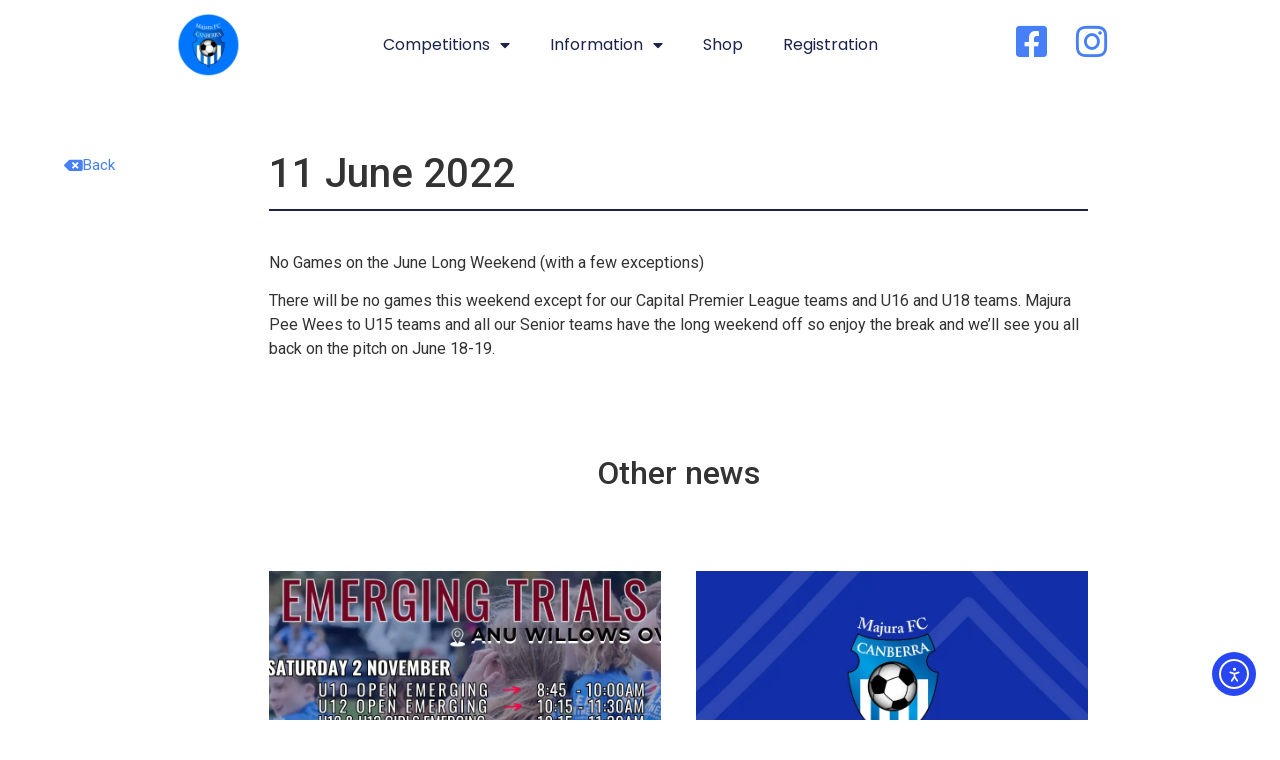

--- FILE ---
content_type: text/html; charset=UTF-8
request_url: https://majurafc.org.au/2022/11-june-2022/
body_size: 16265
content:
<!doctype html>
<html lang="en-US">
<head>
	<meta charset="UTF-8">
	<meta name="viewport" content="width=device-width, initial-scale=1">
	<link rel="profile" href="https://gmpg.org/xfn/11">
	<title>11 June 2022 &#8211; Majura Football Club</title>
<meta name='robots' content='max-image-preview:large' />
<link rel='dns-prefetch' href='//cdn.elementor.com' />
<link rel="alternate" type="application/rss+xml" title="Majura Football Club &raquo; Feed" href="https://majurafc.org.au/feed/" />
<link rel="alternate" type="application/rss+xml" title="Majura Football Club &raquo; Comments Feed" href="https://majurafc.org.au/comments/feed/" />
<link rel="alternate" title="oEmbed (JSON)" type="application/json+oembed" href="https://majurafc.org.au/wp-json/oembed/1.0/embed?url=https%3A%2F%2Fmajurafc.org.au%2F2022%2F11-june-2022%2F" />
<link rel="alternate" title="oEmbed (XML)" type="text/xml+oembed" href="https://majurafc.org.au/wp-json/oembed/1.0/embed?url=https%3A%2F%2Fmajurafc.org.au%2F2022%2F11-june-2022%2F&#038;format=xml" />
<style id='wp-img-auto-sizes-contain-inline-css'>
img:is([sizes=auto i],[sizes^="auto," i]){contain-intrinsic-size:3000px 1500px}
/*# sourceURL=wp-img-auto-sizes-contain-inline-css */
</style>
<link rel='stylesheet' id='sbi_styles-css' href='https://majurafc.org.au/wp-content/plugins/instagram-feed/css/sbi-styles.min.css?ver=6.10.0' media='all' />
<style id='wp-emoji-styles-inline-css'>

	img.wp-smiley, img.emoji {
		display: inline !important;
		border: none !important;
		box-shadow: none !important;
		height: 1em !important;
		width: 1em !important;
		margin: 0 0.07em !important;
		vertical-align: -0.1em !important;
		background: none !important;
		padding: 0 !important;
	}
/*# sourceURL=wp-emoji-styles-inline-css */
</style>
<link rel='stylesheet' id='wp-block-library-css' href='https://majurafc.org.au/wp-includes/css/dist/block-library/style.min.css?ver=6.9' media='all' />
<style id='global-styles-inline-css'>
:root{--wp--preset--aspect-ratio--square: 1;--wp--preset--aspect-ratio--4-3: 4/3;--wp--preset--aspect-ratio--3-4: 3/4;--wp--preset--aspect-ratio--3-2: 3/2;--wp--preset--aspect-ratio--2-3: 2/3;--wp--preset--aspect-ratio--16-9: 16/9;--wp--preset--aspect-ratio--9-16: 9/16;--wp--preset--color--black: #000000;--wp--preset--color--cyan-bluish-gray: #abb8c3;--wp--preset--color--white: #ffffff;--wp--preset--color--pale-pink: #f78da7;--wp--preset--color--vivid-red: #cf2e2e;--wp--preset--color--luminous-vivid-orange: #ff6900;--wp--preset--color--luminous-vivid-amber: #fcb900;--wp--preset--color--light-green-cyan: #7bdcb5;--wp--preset--color--vivid-green-cyan: #00d084;--wp--preset--color--pale-cyan-blue: #8ed1fc;--wp--preset--color--vivid-cyan-blue: #0693e3;--wp--preset--color--vivid-purple: #9b51e0;--wp--preset--gradient--vivid-cyan-blue-to-vivid-purple: linear-gradient(135deg,rgb(6,147,227) 0%,rgb(155,81,224) 100%);--wp--preset--gradient--light-green-cyan-to-vivid-green-cyan: linear-gradient(135deg,rgb(122,220,180) 0%,rgb(0,208,130) 100%);--wp--preset--gradient--luminous-vivid-amber-to-luminous-vivid-orange: linear-gradient(135deg,rgb(252,185,0) 0%,rgb(255,105,0) 100%);--wp--preset--gradient--luminous-vivid-orange-to-vivid-red: linear-gradient(135deg,rgb(255,105,0) 0%,rgb(207,46,46) 100%);--wp--preset--gradient--very-light-gray-to-cyan-bluish-gray: linear-gradient(135deg,rgb(238,238,238) 0%,rgb(169,184,195) 100%);--wp--preset--gradient--cool-to-warm-spectrum: linear-gradient(135deg,rgb(74,234,220) 0%,rgb(151,120,209) 20%,rgb(207,42,186) 40%,rgb(238,44,130) 60%,rgb(251,105,98) 80%,rgb(254,248,76) 100%);--wp--preset--gradient--blush-light-purple: linear-gradient(135deg,rgb(255,206,236) 0%,rgb(152,150,240) 100%);--wp--preset--gradient--blush-bordeaux: linear-gradient(135deg,rgb(254,205,165) 0%,rgb(254,45,45) 50%,rgb(107,0,62) 100%);--wp--preset--gradient--luminous-dusk: linear-gradient(135deg,rgb(255,203,112) 0%,rgb(199,81,192) 50%,rgb(65,88,208) 100%);--wp--preset--gradient--pale-ocean: linear-gradient(135deg,rgb(255,245,203) 0%,rgb(182,227,212) 50%,rgb(51,167,181) 100%);--wp--preset--gradient--electric-grass: linear-gradient(135deg,rgb(202,248,128) 0%,rgb(113,206,126) 100%);--wp--preset--gradient--midnight: linear-gradient(135deg,rgb(2,3,129) 0%,rgb(40,116,252) 100%);--wp--preset--font-size--small: 13px;--wp--preset--font-size--medium: 20px;--wp--preset--font-size--large: 36px;--wp--preset--font-size--x-large: 42px;--wp--preset--spacing--20: 0.44rem;--wp--preset--spacing--30: 0.67rem;--wp--preset--spacing--40: 1rem;--wp--preset--spacing--50: 1.5rem;--wp--preset--spacing--60: 2.25rem;--wp--preset--spacing--70: 3.38rem;--wp--preset--spacing--80: 5.06rem;--wp--preset--shadow--natural: 6px 6px 9px rgba(0, 0, 0, 0.2);--wp--preset--shadow--deep: 12px 12px 50px rgba(0, 0, 0, 0.4);--wp--preset--shadow--sharp: 6px 6px 0px rgba(0, 0, 0, 0.2);--wp--preset--shadow--outlined: 6px 6px 0px -3px rgb(255, 255, 255), 6px 6px rgb(0, 0, 0);--wp--preset--shadow--crisp: 6px 6px 0px rgb(0, 0, 0);}:root { --wp--style--global--content-size: 800px;--wp--style--global--wide-size: 1200px; }:where(body) { margin: 0; }.wp-site-blocks > .alignleft { float: left; margin-right: 2em; }.wp-site-blocks > .alignright { float: right; margin-left: 2em; }.wp-site-blocks > .aligncenter { justify-content: center; margin-left: auto; margin-right: auto; }:where(.wp-site-blocks) > * { margin-block-start: 24px; margin-block-end: 0; }:where(.wp-site-blocks) > :first-child { margin-block-start: 0; }:where(.wp-site-blocks) > :last-child { margin-block-end: 0; }:root { --wp--style--block-gap: 24px; }:root :where(.is-layout-flow) > :first-child{margin-block-start: 0;}:root :where(.is-layout-flow) > :last-child{margin-block-end: 0;}:root :where(.is-layout-flow) > *{margin-block-start: 24px;margin-block-end: 0;}:root :where(.is-layout-constrained) > :first-child{margin-block-start: 0;}:root :where(.is-layout-constrained) > :last-child{margin-block-end: 0;}:root :where(.is-layout-constrained) > *{margin-block-start: 24px;margin-block-end: 0;}:root :where(.is-layout-flex){gap: 24px;}:root :where(.is-layout-grid){gap: 24px;}.is-layout-flow > .alignleft{float: left;margin-inline-start: 0;margin-inline-end: 2em;}.is-layout-flow > .alignright{float: right;margin-inline-start: 2em;margin-inline-end: 0;}.is-layout-flow > .aligncenter{margin-left: auto !important;margin-right: auto !important;}.is-layout-constrained > .alignleft{float: left;margin-inline-start: 0;margin-inline-end: 2em;}.is-layout-constrained > .alignright{float: right;margin-inline-start: 2em;margin-inline-end: 0;}.is-layout-constrained > .aligncenter{margin-left: auto !important;margin-right: auto !important;}.is-layout-constrained > :where(:not(.alignleft):not(.alignright):not(.alignfull)){max-width: var(--wp--style--global--content-size);margin-left: auto !important;margin-right: auto !important;}.is-layout-constrained > .alignwide{max-width: var(--wp--style--global--wide-size);}body .is-layout-flex{display: flex;}.is-layout-flex{flex-wrap: wrap;align-items: center;}.is-layout-flex > :is(*, div){margin: 0;}body .is-layout-grid{display: grid;}.is-layout-grid > :is(*, div){margin: 0;}body{padding-top: 0px;padding-right: 0px;padding-bottom: 0px;padding-left: 0px;}a:where(:not(.wp-element-button)){text-decoration: underline;}:root :where(.wp-element-button, .wp-block-button__link){background-color: #32373c;border-width: 0;color: #fff;font-family: inherit;font-size: inherit;font-style: inherit;font-weight: inherit;letter-spacing: inherit;line-height: inherit;padding-top: calc(0.667em + 2px);padding-right: calc(1.333em + 2px);padding-bottom: calc(0.667em + 2px);padding-left: calc(1.333em + 2px);text-decoration: none;text-transform: inherit;}.has-black-color{color: var(--wp--preset--color--black) !important;}.has-cyan-bluish-gray-color{color: var(--wp--preset--color--cyan-bluish-gray) !important;}.has-white-color{color: var(--wp--preset--color--white) !important;}.has-pale-pink-color{color: var(--wp--preset--color--pale-pink) !important;}.has-vivid-red-color{color: var(--wp--preset--color--vivid-red) !important;}.has-luminous-vivid-orange-color{color: var(--wp--preset--color--luminous-vivid-orange) !important;}.has-luminous-vivid-amber-color{color: var(--wp--preset--color--luminous-vivid-amber) !important;}.has-light-green-cyan-color{color: var(--wp--preset--color--light-green-cyan) !important;}.has-vivid-green-cyan-color{color: var(--wp--preset--color--vivid-green-cyan) !important;}.has-pale-cyan-blue-color{color: var(--wp--preset--color--pale-cyan-blue) !important;}.has-vivid-cyan-blue-color{color: var(--wp--preset--color--vivid-cyan-blue) !important;}.has-vivid-purple-color{color: var(--wp--preset--color--vivid-purple) !important;}.has-black-background-color{background-color: var(--wp--preset--color--black) !important;}.has-cyan-bluish-gray-background-color{background-color: var(--wp--preset--color--cyan-bluish-gray) !important;}.has-white-background-color{background-color: var(--wp--preset--color--white) !important;}.has-pale-pink-background-color{background-color: var(--wp--preset--color--pale-pink) !important;}.has-vivid-red-background-color{background-color: var(--wp--preset--color--vivid-red) !important;}.has-luminous-vivid-orange-background-color{background-color: var(--wp--preset--color--luminous-vivid-orange) !important;}.has-luminous-vivid-amber-background-color{background-color: var(--wp--preset--color--luminous-vivid-amber) !important;}.has-light-green-cyan-background-color{background-color: var(--wp--preset--color--light-green-cyan) !important;}.has-vivid-green-cyan-background-color{background-color: var(--wp--preset--color--vivid-green-cyan) !important;}.has-pale-cyan-blue-background-color{background-color: var(--wp--preset--color--pale-cyan-blue) !important;}.has-vivid-cyan-blue-background-color{background-color: var(--wp--preset--color--vivid-cyan-blue) !important;}.has-vivid-purple-background-color{background-color: var(--wp--preset--color--vivid-purple) !important;}.has-black-border-color{border-color: var(--wp--preset--color--black) !important;}.has-cyan-bluish-gray-border-color{border-color: var(--wp--preset--color--cyan-bluish-gray) !important;}.has-white-border-color{border-color: var(--wp--preset--color--white) !important;}.has-pale-pink-border-color{border-color: var(--wp--preset--color--pale-pink) !important;}.has-vivid-red-border-color{border-color: var(--wp--preset--color--vivid-red) !important;}.has-luminous-vivid-orange-border-color{border-color: var(--wp--preset--color--luminous-vivid-orange) !important;}.has-luminous-vivid-amber-border-color{border-color: var(--wp--preset--color--luminous-vivid-amber) !important;}.has-light-green-cyan-border-color{border-color: var(--wp--preset--color--light-green-cyan) !important;}.has-vivid-green-cyan-border-color{border-color: var(--wp--preset--color--vivid-green-cyan) !important;}.has-pale-cyan-blue-border-color{border-color: var(--wp--preset--color--pale-cyan-blue) !important;}.has-vivid-cyan-blue-border-color{border-color: var(--wp--preset--color--vivid-cyan-blue) !important;}.has-vivid-purple-border-color{border-color: var(--wp--preset--color--vivid-purple) !important;}.has-vivid-cyan-blue-to-vivid-purple-gradient-background{background: var(--wp--preset--gradient--vivid-cyan-blue-to-vivid-purple) !important;}.has-light-green-cyan-to-vivid-green-cyan-gradient-background{background: var(--wp--preset--gradient--light-green-cyan-to-vivid-green-cyan) !important;}.has-luminous-vivid-amber-to-luminous-vivid-orange-gradient-background{background: var(--wp--preset--gradient--luminous-vivid-amber-to-luminous-vivid-orange) !important;}.has-luminous-vivid-orange-to-vivid-red-gradient-background{background: var(--wp--preset--gradient--luminous-vivid-orange-to-vivid-red) !important;}.has-very-light-gray-to-cyan-bluish-gray-gradient-background{background: var(--wp--preset--gradient--very-light-gray-to-cyan-bluish-gray) !important;}.has-cool-to-warm-spectrum-gradient-background{background: var(--wp--preset--gradient--cool-to-warm-spectrum) !important;}.has-blush-light-purple-gradient-background{background: var(--wp--preset--gradient--blush-light-purple) !important;}.has-blush-bordeaux-gradient-background{background: var(--wp--preset--gradient--blush-bordeaux) !important;}.has-luminous-dusk-gradient-background{background: var(--wp--preset--gradient--luminous-dusk) !important;}.has-pale-ocean-gradient-background{background: var(--wp--preset--gradient--pale-ocean) !important;}.has-electric-grass-gradient-background{background: var(--wp--preset--gradient--electric-grass) !important;}.has-midnight-gradient-background{background: var(--wp--preset--gradient--midnight) !important;}.has-small-font-size{font-size: var(--wp--preset--font-size--small) !important;}.has-medium-font-size{font-size: var(--wp--preset--font-size--medium) !important;}.has-large-font-size{font-size: var(--wp--preset--font-size--large) !important;}.has-x-large-font-size{font-size: var(--wp--preset--font-size--x-large) !important;}
:root :where(.wp-block-pullquote){font-size: 1.5em;line-height: 1.6;}
/*# sourceURL=global-styles-inline-css */
</style>
<link rel='stylesheet' id='ea11y-widget-fonts-css' href='https://majurafc.org.au/wp-content/plugins/pojo-accessibility/assets/build/fonts.css?ver=4.0.1' media='all' />
<link rel='stylesheet' id='ea11y-skip-link-css' href='https://majurafc.org.au/wp-content/plugins/pojo-accessibility/assets/build/skip-link.css?ver=4.0.1' media='all' />
<link rel='stylesheet' id='hello-elementor-css' href='https://majurafc.org.au/wp-content/themes/hello-elementor/assets/css/reset.css?ver=3.4.5' media='all' />
<link rel='stylesheet' id='hello-elementor-theme-style-css' href='https://majurafc.org.au/wp-content/themes/hello-elementor/assets/css/theme.css?ver=3.4.5' media='all' />
<link rel='stylesheet' id='hello-elementor-header-footer-css' href='https://majurafc.org.au/wp-content/themes/hello-elementor/assets/css/header-footer.css?ver=3.4.5' media='all' />
<link rel='stylesheet' id='elementor-frontend-css' href='https://majurafc.org.au/wp-content/plugins/elementor/assets/css/frontend.min.css?ver=3.34.2' media='all' />
<style id='elementor-frontend-inline-css'>
.elementor-kit-3605{--e-global-color-primary:#1C244B;--e-global-color-secondary:#F3F5F8;--e-global-color-text:#324A6D;--e-global-color-accent:#467FF7;--e-global-color-c696dce:#FFFFFF;--e-global-color-14ef391:#C8D5DC;--e-global-color-764183d:#F9FAFD;--e-global-color-d6cea4e:#FFFFFF;--e-global-color-86b4fcd:#02010100;--e-global-color-57c8da2:#000000CC;--e-global-typography-primary-font-family:"Poppins";--e-global-typography-primary-font-size:65px;--e-global-typography-primary-font-weight:600;--e-global-typography-primary-text-transform:none;--e-global-typography-primary-font-style:normal;--e-global-typography-primary-text-decoration:none;--e-global-typography-primary-line-height:1.2em;--e-global-typography-primary-letter-spacing:0px;--e-global-typography-primary-word-spacing:0em;--e-global-typography-secondary-font-family:"Poppins";--e-global-typography-secondary-font-size:36px;--e-global-typography-secondary-font-weight:600;--e-global-typography-secondary-text-transform:capitalize;--e-global-typography-secondary-font-style:normal;--e-global-typography-secondary-text-decoration:none;--e-global-typography-secondary-line-height:1.1em;--e-global-typography-secondary-letter-spacing:0px;--e-global-typography-text-font-family:"Poppins";--e-global-typography-text-font-size:20px;--e-global-typography-text-font-weight:300;--e-global-typography-text-text-transform:none;--e-global-typography-text-font-style:normal;--e-global-typography-text-text-decoration:none;--e-global-typography-text-line-height:1.6em;--e-global-typography-text-letter-spacing:0px;--e-global-typography-accent-font-family:"Poppins";--e-global-typography-accent-font-size:16px;--e-global-typography-accent-font-weight:400;--e-global-typography-accent-text-transform:capitalize;--e-global-typography-accent-font-style:normal;--e-global-typography-accent-text-decoration:none;--e-global-typography-accent-line-height:1em;--e-global-typography-accent-letter-spacing:0px;--e-global-typography-392b9e0-font-family:"Poppins";--e-global-typography-392b9e0-font-size:22px;--e-global-typography-392b9e0-font-weight:600;--e-global-typography-392b9e0-text-transform:capitalize;--e-global-typography-392b9e0-font-style:normal;--e-global-typography-392b9e0-text-decoration:none;--e-global-typography-392b9e0-line-height:1.2em;--e-global-typography-392b9e0-letter-spacing:0px;--e-global-typography-c05b693-font-family:"Poppins";--e-global-typography-c05b693-font-size:22px;--e-global-typography-c05b693-font-weight:300;--e-global-typography-c05b693-text-transform:none;--e-global-typography-c05b693-font-style:normal;--e-global-typography-c05b693-text-decoration:none;--e-global-typography-c05b693-line-height:1.5em;--e-global-typography-c05b693-letter-spacing:0px;--e-global-typography-6558fb1-font-family:"Poppins";--e-global-typography-6558fb1-font-size:16px;--e-global-typography-6558fb1-font-weight:300;--e-global-typography-6558fb1-text-transform:uppercase;--e-global-typography-6558fb1-font-style:normal;--e-global-typography-6558fb1-text-decoration:none;--e-global-typography-6558fb1-line-height:1.5em;--e-global-typography-6558fb1-letter-spacing:10px;--e-global-typography-92bce3b-font-family:"Poppins";--e-global-typography-92bce3b-font-size:16px;--e-global-typography-92bce3b-font-weight:400;--e-global-typography-92bce3b-text-transform:capitalize;--e-global-typography-92bce3b-font-style:italic;--e-global-typography-92bce3b-text-decoration:underline;--e-global-typography-92bce3b-line-height:1em;--e-global-typography-92bce3b-letter-spacing:0px;--e-global-typography-b2deeae-font-family:"Poppins";--e-global-typography-b2deeae-font-size:85px;--e-global-typography-b2deeae-font-weight:600;--e-global-typography-b2deeae-text-transform:none;--e-global-typography-b2deeae-font-style:normal;--e-global-typography-b2deeae-text-decoration:none;--e-global-typography-b2deeae-line-height:1em;--e-global-typography-b2deeae-letter-spacing:0px;--e-global-typography-fb1a3e0-font-family:"Poppins";--e-global-typography-fb1a3e0-font-size:200px;--e-global-typography-fb1a3e0-font-weight:600;--e-global-typography-fb1a3e0-text-transform:none;--e-global-typography-fb1a3e0-font-style:normal;--e-global-typography-fb1a3e0-text-decoration:none;--e-global-typography-fb1a3e0-line-height:1.2em;--e-global-typography-fb1a3e0-letter-spacing:0px;--e-global-typography-397e168-font-family:"Poppins";--e-global-typography-397e168-font-size:16px;--e-global-typography-397e168-font-weight:400;--e-global-typography-397e168-text-transform:capitalize;--e-global-typography-397e168-font-style:italic;--e-global-typography-397e168-text-decoration:none;--e-global-typography-397e168-line-height:1.3em;--e-global-typography-397e168-letter-spacing:0px;background-color:var( --e-global-color-c696dce );}.elementor-kit-3605 button,.elementor-kit-3605 input[type="button"],.elementor-kit-3605 input[type="submit"],.elementor-kit-3605 .elementor-button{background-color:var( --e-global-color-primary );}.elementor-kit-3605 button:hover,.elementor-kit-3605 button:focus,.elementor-kit-3605 input[type="button"]:hover,.elementor-kit-3605 input[type="button"]:focus,.elementor-kit-3605 input[type="submit"]:hover,.elementor-kit-3605 input[type="submit"]:focus,.elementor-kit-3605 .elementor-button:hover,.elementor-kit-3605 .elementor-button:focus{background-color:var( --e-global-color-secondary );}.elementor-kit-3605 e-page-transition{background-color:#FFBC7D;}.site-header{background-color:var( --e-global-color-c696dce );padding-inline-end:8%;padding-inline-start:8%;}.site-footer{background-color:var( --e-global-color-accent );}.elementor-kit-3605 a{color:var( --e-global-color-accent );}.elementor-kit-3605 a:hover{color:var( --e-global-color-primary );}.elementor-kit-3605 h4{color:var( --e-global-color-primary );font-family:var( --e-global-typography-392b9e0-font-family ), Sans-serif;font-size:var( --e-global-typography-392b9e0-font-size );font-weight:var( --e-global-typography-392b9e0-font-weight );text-transform:var( --e-global-typography-392b9e0-text-transform );font-style:var( --e-global-typography-392b9e0-font-style );text-decoration:var( --e-global-typography-392b9e0-text-decoration );line-height:var( --e-global-typography-392b9e0-line-height );letter-spacing:var( --e-global-typography-392b9e0-letter-spacing );}.e-con{--container-default-padding-top:0px;--container-default-padding-right:0px;--container-default-padding-bottom:0px;--container-default-padding-left:0px;}.elementor-widget:not(:last-child){margin-block-end:0px;}.elementor-element{--widgets-spacing:0px 0px;--widgets-spacing-row:0px;--widgets-spacing-column:0px;}{}h1.entry-title{display:var(--page-title-display);}.site-header .header-inner{width:1155px;max-width:100%;}.site-header .site-branding .site-logo img{width:93px;max-width:93px;}.site-header .site-navigation ul.menu li a{color:var( --e-global-color-primary );}.site-header .site-navigation-toggle .site-navigation-toggle-icon{color:var( --e-global-color-accent );}.site-header .site-navigation .menu li{font-family:var( --e-global-typography-text-font-family ), Sans-serif;font-size:var( --e-global-typography-text-font-size );font-weight:var( --e-global-typography-text-font-weight );text-transform:var( --e-global-typography-text-text-transform );font-style:var( --e-global-typography-text-font-style );text-decoration:var( --e-global-typography-text-text-decoration );line-height:var( --e-global-typography-text-line-height );letter-spacing:var( --e-global-typography-text-letter-spacing );}.site-footer .copyright p{color:var( --e-global-color-c696dce );font-family:var( --e-global-typography-text-font-family ), Sans-serif;font-size:var( --e-global-typography-text-font-size );font-weight:var( --e-global-typography-text-font-weight );text-transform:var( --e-global-typography-text-text-transform );font-style:var( --e-global-typography-text-font-style );text-decoration:var( --e-global-typography-text-text-decoration );line-height:var( --e-global-typography-text-line-height );letter-spacing:var( --e-global-typography-text-letter-spacing );}@media(max-width:1024px){.elementor-kit-3605{--e-global-typography-primary-font-size:45px;--e-global-typography-secondary-font-size:25px;--e-global-typography-text-font-size:14px;--e-global-typography-accent-font-size:14px;--e-global-typography-c05b693-font-size:18px;--e-global-typography-c05b693-line-height:1.4em;--e-global-typography-6558fb1-font-size:14px;--e-global-typography-92bce3b-font-size:14px;--e-global-typography-b2deeae-font-size:65px;--e-global-typography-fb1a3e0-font-size:145px;--e-global-typography-397e168-font-size:14px;}.elementor-kit-3605 h4{font-size:var( --e-global-typography-392b9e0-font-size );line-height:var( --e-global-typography-392b9e0-line-height );letter-spacing:var( --e-global-typography-392b9e0-letter-spacing );}.elementor-section.elementor-section-boxed > .elementor-container{max-width:1024px;}.e-con{--container-max-width:1024px;--container-default-padding-top:20px;--container-default-padding-right:20px;--container-default-padding-bottom:20px;--container-default-padding-left:20px;}.site-header{padding-inline-end:5%;padding-inline-start:5%;}.site-header .site-navigation .menu li{font-size:var( --e-global-typography-text-font-size );line-height:var( --e-global-typography-text-line-height );letter-spacing:var( --e-global-typography-text-letter-spacing );}.site-footer .copyright p{font-size:var( --e-global-typography-text-font-size );line-height:var( --e-global-typography-text-line-height );letter-spacing:var( --e-global-typography-text-letter-spacing );}}@media(max-width:767px){.elementor-kit-3605{--e-global-typography-primary-font-size:28px;--e-global-typography-primary-line-height:1.1em;--e-global-typography-secondary-font-size:20px;--e-global-typography-392b9e0-font-size:18px;--e-global-typography-c05b693-font-size:16px;--e-global-typography-b2deeae-font-size:42px;--e-global-typography-b2deeae-line-height:1em;--e-global-typography-fb1a3e0-font-size:100px;--e-global-typography-fb1a3e0-line-height:1em;}.elementor-kit-3605 h4{font-size:var( --e-global-typography-392b9e0-font-size );line-height:var( --e-global-typography-392b9e0-line-height );letter-spacing:var( --e-global-typography-392b9e0-letter-spacing );}.e-con{--container-default-padding-top:20px;--container-default-padding-right:20px;--container-default-padding-bottom:20px;--container-default-padding-left:20px;}.site-header{padding-inline-end:8%;padding-inline-start:8%;}.site-header .site-branding .site-logo img{width:67px;max-width:67px;}.site-header .site-navigation .menu li{font-size:var( --e-global-typography-text-font-size );line-height:var( --e-global-typography-text-line-height );letter-spacing:var( --e-global-typography-text-letter-spacing );}.site-footer .copyright p{font-size:var( --e-global-typography-text-font-size );line-height:var( --e-global-typography-text-line-height );letter-spacing:var( --e-global-typography-text-letter-spacing );}}
.elementor-4688 .elementor-element.elementor-element-3483237b{--display:flex;--min-height:90px;--flex-direction:row;--container-widget-width:calc( ( 1 - var( --container-widget-flex-grow ) ) * 100% );--container-widget-height:100%;--container-widget-flex-grow:1;--container-widget-align-self:stretch;--flex-wrap-mobile:wrap;--justify-content:center;--align-items:center;--gap:0px 0px;--row-gap:0px;--column-gap:0px;--flex-wrap:nowrap;--padding-top:0%;--padding-bottom:0%;--padding-left:0%;--padding-right:0%;--z-index:2;}.elementor-4688 .elementor-element.elementor-element-3483237b:not(.elementor-motion-effects-element-type-background), .elementor-4688 .elementor-element.elementor-element-3483237b > .elementor-motion-effects-container > .elementor-motion-effects-layer{background-color:var( --e-global-color-d6cea4e );}.elementor-4688 .elementor-element.elementor-element-2d41e050{width:var( --container-widget-width, 6.018% );max-width:6.018%;--container-widget-width:6.018%;--container-widget-flex-grow:0;z-index:4;text-align:center;}.elementor-4688 .elementor-element.elementor-element-2d41e050.elementor-element{--flex-grow:0;--flex-shrink:0;}.elementor-4688 .elementor-element.elementor-element-2d41e050 img{width:85%;max-width:100%;height:90px;object-fit:contain;object-position:center center;}.elementor-4688 .elementor-element.elementor-element-5b3bb095{width:var( --container-widget-width, 59.96% );max-width:59.96%;--container-widget-width:59.96%;--container-widget-flex-grow:0;z-index:2;--e-nav-menu-horizontal-menu-item-margin:calc( 36px / 2 );}.elementor-4688 .elementor-element.elementor-element-5b3bb095.elementor-element{--flex-grow:0;--flex-shrink:0;}.elementor-4688 .elementor-element.elementor-element-5b3bb095 .elementor-nav-menu .elementor-item{font-family:var( --e-global-typography-accent-font-family ), Sans-serif;font-size:var( --e-global-typography-accent-font-size );font-weight:var( --e-global-typography-accent-font-weight );text-transform:var( --e-global-typography-accent-text-transform );font-style:var( --e-global-typography-accent-font-style );text-decoration:var( --e-global-typography-accent-text-decoration );line-height:var( --e-global-typography-accent-line-height );letter-spacing:var( --e-global-typography-accent-letter-spacing );}.elementor-4688 .elementor-element.elementor-element-5b3bb095 .elementor-nav-menu--main .elementor-item{color:var( --e-global-color-primary );fill:var( --e-global-color-primary );padding-left:2px;padding-right:2px;padding-top:21px;padding-bottom:21px;}.elementor-4688 .elementor-element.elementor-element-5b3bb095 .elementor-nav-menu--main .elementor-item:hover,
					.elementor-4688 .elementor-element.elementor-element-5b3bb095 .elementor-nav-menu--main .elementor-item.elementor-item-active,
					.elementor-4688 .elementor-element.elementor-element-5b3bb095 .elementor-nav-menu--main .elementor-item.highlighted,
					.elementor-4688 .elementor-element.elementor-element-5b3bb095 .elementor-nav-menu--main .elementor-item:focus{color:#4152EE;fill:#4152EE;}.elementor-4688 .elementor-element.elementor-element-5b3bb095 .e--pointer-framed .elementor-item:before{border-width:1px;}.elementor-4688 .elementor-element.elementor-element-5b3bb095 .e--pointer-framed.e--animation-draw .elementor-item:before{border-width:0 0 1px 1px;}.elementor-4688 .elementor-element.elementor-element-5b3bb095 .e--pointer-framed.e--animation-draw .elementor-item:after{border-width:1px 1px 0 0;}.elementor-4688 .elementor-element.elementor-element-5b3bb095 .e--pointer-framed.e--animation-corners .elementor-item:before{border-width:1px 0 0 1px;}.elementor-4688 .elementor-element.elementor-element-5b3bb095 .e--pointer-framed.e--animation-corners .elementor-item:after{border-width:0 1px 1px 0;}.elementor-4688 .elementor-element.elementor-element-5b3bb095 .e--pointer-underline .elementor-item:after,
					 .elementor-4688 .elementor-element.elementor-element-5b3bb095 .e--pointer-overline .elementor-item:before,
					 .elementor-4688 .elementor-element.elementor-element-5b3bb095 .e--pointer-double-line .elementor-item:before,
					 .elementor-4688 .elementor-element.elementor-element-5b3bb095 .e--pointer-double-line .elementor-item:after{height:1px;}.elementor-4688 .elementor-element.elementor-element-5b3bb095 .elementor-nav-menu--main:not(.elementor-nav-menu--layout-horizontal) .elementor-nav-menu > li:not(:last-child){margin-bottom:36px;}.elementor-4688 .elementor-element.elementor-element-5b3bb095 .elementor-nav-menu--dropdown a, .elementor-4688 .elementor-element.elementor-element-5b3bb095 .elementor-menu-toggle{color:#000000;fill:#000000;}.elementor-4688 .elementor-element.elementor-element-5b3bb095 .elementor-nav-menu--dropdown{background-color:#FFFFFF;}.elementor-4688 .elementor-element.elementor-element-5b3bb095 .elementor-nav-menu--dropdown a:hover,
					.elementor-4688 .elementor-element.elementor-element-5b3bb095 .elementor-nav-menu--dropdown a:focus,
					.elementor-4688 .elementor-element.elementor-element-5b3bb095 .elementor-nav-menu--dropdown a.elementor-item-active,
					.elementor-4688 .elementor-element.elementor-element-5b3bb095 .elementor-nav-menu--dropdown a.highlighted,
					.elementor-4688 .elementor-element.elementor-element-5b3bb095 .elementor-menu-toggle:hover,
					.elementor-4688 .elementor-element.elementor-element-5b3bb095 .elementor-menu-toggle:focus{color:#000000;}.elementor-4688 .elementor-element.elementor-element-5b3bb095 .elementor-nav-menu--dropdown a:hover,
					.elementor-4688 .elementor-element.elementor-element-5b3bb095 .elementor-nav-menu--dropdown a:focus,
					.elementor-4688 .elementor-element.elementor-element-5b3bb095 .elementor-nav-menu--dropdown a.elementor-item-active,
					.elementor-4688 .elementor-element.elementor-element-5b3bb095 .elementor-nav-menu--dropdown a.highlighted{background-color:#A7A5A5;}.elementor-4688 .elementor-element.elementor-element-5b3bb095 div.elementor-menu-toggle{color:var( --e-global-color-accent );}.elementor-4688 .elementor-element.elementor-element-5b3bb095 div.elementor-menu-toggle svg{fill:var( --e-global-color-accent );}.elementor-4688 .elementor-element.elementor-element-5b3bb095 .elementor-menu-toggle{background-color:#FFFFFF00;}.elementor-4688 .elementor-element.elementor-element-5b3bb095 div.elementor-menu-toggle:hover, .elementor-4688 .elementor-element.elementor-element-5b3bb095 div.elementor-menu-toggle:focus{color:var( --e-global-color-accent );}.elementor-4688 .elementor-element.elementor-element-5b3bb095 div.elementor-menu-toggle:hover svg, .elementor-4688 .elementor-element.elementor-element-5b3bb095 div.elementor-menu-toggle:focus svg{fill:var( --e-global-color-accent );}.elementor-4688 .elementor-element.elementor-element-016babb .elementor-repeater-item-f8d3734.elementor-social-icon{background-color:var( --e-global-color-d6cea4e );}.elementor-4688 .elementor-element.elementor-element-016babb .elementor-repeater-item-f8d3734.elementor-social-icon i{color:var( --e-global-color-accent );}.elementor-4688 .elementor-element.elementor-element-016babb .elementor-repeater-item-f8d3734.elementor-social-icon svg{fill:var( --e-global-color-accent );}.elementor-4688 .elementor-element.elementor-element-016babb .elementor-repeater-item-ee5d380.elementor-social-icon{background-color:var( --e-global-color-d6cea4e );}.elementor-4688 .elementor-element.elementor-element-016babb .elementor-repeater-item-ee5d380.elementor-social-icon i{color:var( --e-global-color-accent );}.elementor-4688 .elementor-element.elementor-element-016babb .elementor-repeater-item-ee5d380.elementor-social-icon svg{fill:var( --e-global-color-accent );}.elementor-4688 .elementor-element.elementor-element-016babb{--grid-template-columns:repeat(0, auto);--icon-size:36px;--grid-column-gap:20px;--grid-row-gap:0px;}.elementor-4688 .elementor-element.elementor-element-016babb .elementor-widget-container{text-align:right;}.elementor-4688 .elementor-element.elementor-element-016babb .elementor-social-icon{background-color:#FFFFFF00;--icon-padding:0em;}.elementor-4688 .elementor-element.elementor-element-016babb .elementor-social-icon i{color:#467FF7;}.elementor-4688 .elementor-element.elementor-element-016babb .elementor-social-icon svg{fill:#467FF7;}.elementor-theme-builder-content-area{height:400px;}.elementor-location-header:before, .elementor-location-footer:before{content:"";display:table;clear:both;}@media(max-width:1024px){.elementor-4688 .elementor-element.elementor-element-3483237b{--justify-content:center;--align-items:center;--container-widget-width:calc( ( 1 - var( --container-widget-flex-grow ) ) * 100% );--gap:50px 50px;--row-gap:50px;--column-gap:50px;}.elementor-4688 .elementor-element.elementor-element-2d41e050{width:var( --container-widget-width, 110px );max-width:110px;--container-widget-width:110px;--container-widget-flex-grow:0;}.elementor-4688 .elementor-element.elementor-element-2d41e050 img{width:1000px;}.elementor-4688 .elementor-element.elementor-element-5b3bb095{width:var( --container-widget-width, 336.483px );max-width:336.483px;--container-widget-width:336.483px;--container-widget-flex-grow:0;--e-nav-menu-horizontal-menu-item-margin:calc( 30px / 2 );}.elementor-4688 .elementor-element.elementor-element-5b3bb095 .elementor-nav-menu .elementor-item{font-size:var( --e-global-typography-accent-font-size );line-height:var( --e-global-typography-accent-line-height );letter-spacing:var( --e-global-typography-accent-letter-spacing );}.elementor-4688 .elementor-element.elementor-element-5b3bb095 .elementor-nav-menu--main:not(.elementor-nav-menu--layout-horizontal) .elementor-nav-menu > li:not(:last-child){margin-bottom:30px;}.elementor-4688 .elementor-element.elementor-element-016babb{--grid-template-columns:repeat(2, auto);}.elementor-4688 .elementor-element.elementor-element-016babb .elementor-widget-container{text-align:left;}}@media(min-width:768px){.elementor-4688 .elementor-element.elementor-element-3483237b{--content-width:1600px;}}@media(max-width:767px){.elementor-4688 .elementor-element.elementor-element-3483237b{--content-width:100%;--align-items:center;--container-widget-width:calc( ( 1 - var( --container-widget-flex-grow ) ) * 100% );--gap:15px 0px;--row-gap:15px;--column-gap:0px;--flex-wrap:nowrap;--margin-top:0px;--margin-bottom:0px;--margin-left:0px;--margin-right:0px;}.elementor-4688 .elementor-element.elementor-element-3483237b.e-con{--align-self:flex-start;}.elementor-4688 .elementor-element.elementor-element-2d41e050{width:var( --container-widget-width, 96px );max-width:96px;--container-widget-width:96px;--container-widget-flex-grow:0;text-align:start;}.elementor-4688 .elementor-element.elementor-element-2d41e050 > .elementor-widget-container{margin:0px 0px 0px 0px;padding:0px 0px 0px 0px;}.elementor-4688 .elementor-element.elementor-element-2d41e050 img{object-fit:contain;}.elementor-4688 .elementor-element.elementor-element-5b3bb095{width:var( --container-widget-width, 199.867px );max-width:199.867px;--container-widget-width:199.867px;--container-widget-flex-grow:0;--nav-menu-icon-size:25px;}.elementor-4688 .elementor-element.elementor-element-5b3bb095.elementor-element{--flex-grow:1;--flex-shrink:0;}.elementor-4688 .elementor-element.elementor-element-5b3bb095 .elementor-nav-menu .elementor-item{font-size:var( --e-global-typography-accent-font-size );line-height:var( --e-global-typography-accent-line-height );letter-spacing:var( --e-global-typography-accent-letter-spacing );}.elementor-4688 .elementor-element.elementor-element-5b3bb095 .elementor-nav-menu--dropdown a{padding-top:12px;padding-bottom:12px;}.elementor-4688 .elementor-element.elementor-element-016babb .elementor-widget-container{text-align:center;}.elementor-4688 .elementor-element.elementor-element-016babb{width:100%;max-width:100%;}.elementor-4688 .elementor-element.elementor-element-016babb > .elementor-widget-container{margin:0px 0px 0px 0px;padding:0px 0px 0px 0px;}}
.elementor-3876 .elementor-element.elementor-element-70802933{--display:flex;--min-height:0px;--flex-direction:row;--container-widget-width:calc( ( 1 - var( --container-widget-flex-grow ) ) * 100% );--container-widget-height:100%;--container-widget-flex-grow:1;--container-widget-align-self:stretch;--flex-wrap-mobile:wrap;--justify-content:center;--align-items:stretch;--gap:0px 0px;--row-gap:0px;--column-gap:0px;border-style:solid;--border-style:solid;border-width:1px 0px 0px 0px;--border-top-width:1px;--border-right-width:0px;--border-bottom-width:0px;--border-left-width:0px;border-color:var( --e-global-color-primary );--border-color:var( --e-global-color-primary );--margin-top:20px;--margin-bottom:0px;--margin-left:0px;--margin-right:0px;--padding-top:3%;--padding-bottom:3%;--padding-left:0%;--padding-right:0%;}.elementor-3876 .elementor-element.elementor-element-5810d833{--display:flex;--gap:15px 15px;--row-gap:15px;--column-gap:15px;}.elementor-3876 .elementor-element.elementor-element-5810d833.e-con{--flex-grow:0;--flex-shrink:0;}.elementor-3876 .elementor-element.elementor-element-541b992c{column-gap:0px;font-family:var( --e-global-typography-text-font-family ), Sans-serif;font-size:var( --e-global-typography-text-font-size );font-weight:var( --e-global-typography-text-font-weight );text-transform:var( --e-global-typography-text-text-transform );font-style:var( --e-global-typography-text-font-style );text-decoration:var( --e-global-typography-text-text-decoration );line-height:var( --e-global-typography-text-line-height );letter-spacing:var( --e-global-typography-text-letter-spacing );}.elementor-3876 .elementor-element.elementor-element-181680ca > .elementor-widget-container{margin:0px 0px 0px 0px;padding:0px 0px 0px 0px;}.elementor-3876 .elementor-element.elementor-element-181680ca .elementor-field-group{padding-right:calc( 0px/2 );padding-left:calc( 0px/2 );margin-bottom:20px;}.elementor-3876 .elementor-element.elementor-element-181680ca .elementor-form-fields-wrapper{margin-left:calc( -0px/2 );margin-right:calc( -0px/2 );margin-bottom:-20px;}.elementor-3876 .elementor-element.elementor-element-181680ca .elementor-field-group.recaptcha_v3-bottomleft, .elementor-3876 .elementor-element.elementor-element-181680ca .elementor-field-group.recaptcha_v3-bottomright{margin-bottom:0;}body.rtl .elementor-3876 .elementor-element.elementor-element-181680ca .elementor-labels-inline .elementor-field-group > label{padding-left:0px;}body:not(.rtl) .elementor-3876 .elementor-element.elementor-element-181680ca .elementor-labels-inline .elementor-field-group > label{padding-right:0px;}body .elementor-3876 .elementor-element.elementor-element-181680ca .elementor-labels-above .elementor-field-group > label{padding-bottom:0px;}.elementor-3876 .elementor-element.elementor-element-181680ca .elementor-field-group > label, .elementor-3876 .elementor-element.elementor-element-181680ca .elementor-field-subgroup label{color:var( --e-global-color-primary );}.elementor-3876 .elementor-element.elementor-element-181680ca .elementor-field-type-html{padding-bottom:0px;font-family:"Inter", Sans-serif;font-size:18px;font-weight:400;text-transform:none;font-style:normal;text-decoration:none;line-height:26px;letter-spacing:-0.8px;}.elementor-3876 .elementor-element.elementor-element-181680ca .elementor-field-group .elementor-field{color:var( --e-global-color-accent );}.elementor-3876 .elementor-element.elementor-element-181680ca .elementor-field-group .elementor-field, .elementor-3876 .elementor-element.elementor-element-181680ca .elementor-field-subgroup label{font-family:var( --e-global-typography-text-font-family ), Sans-serif;font-size:var( --e-global-typography-text-font-size );font-weight:var( --e-global-typography-text-font-weight );text-transform:var( --e-global-typography-text-text-transform );font-style:var( --e-global-typography-text-font-style );text-decoration:var( --e-global-typography-text-text-decoration );line-height:var( --e-global-typography-text-line-height );letter-spacing:var( --e-global-typography-text-letter-spacing );}.elementor-3876 .elementor-element.elementor-element-181680ca .elementor-field-group .elementor-field:not(.elementor-select-wrapper){border-color:var( --e-global-color-primary );border-width:0px 0px 2px 0px;border-radius:0px 0px 0px 0px;}.elementor-3876 .elementor-element.elementor-element-181680ca .elementor-field-group .elementor-select-wrapper select{border-color:var( --e-global-color-primary );border-width:0px 0px 2px 0px;border-radius:0px 0px 0px 0px;}.elementor-3876 .elementor-element.elementor-element-181680ca .elementor-field-group .elementor-select-wrapper::before{color:var( --e-global-color-primary );}.elementor-3876 .elementor-element.elementor-element-181680ca .elementor-button{font-family:var( --e-global-typography-accent-font-family ), Sans-serif;font-size:var( --e-global-typography-accent-font-size );font-weight:var( --e-global-typography-accent-font-weight );text-transform:var( --e-global-typography-accent-text-transform );font-style:var( --e-global-typography-accent-font-style );text-decoration:var( --e-global-typography-accent-text-decoration );line-height:var( --e-global-typography-accent-line-height );letter-spacing:var( --e-global-typography-accent-letter-spacing );border-style:solid;border-width:2px 2px 2px 2px;border-radius:40px 40px 40px 40px;}.elementor-3876 .elementor-element.elementor-element-181680ca .e-form__buttons__wrapper__button-next{background-color:#FFFFFF00;color:var( --e-global-color-primary );border-color:var( --e-global-color-accent );}.elementor-3876 .elementor-element.elementor-element-181680ca .elementor-button[type="submit"]{background-color:#FFFFFF00;color:var( --e-global-color-primary );border-color:var( --e-global-color-accent );}.elementor-3876 .elementor-element.elementor-element-181680ca .elementor-button[type="submit"] svg *{fill:var( --e-global-color-primary );}.elementor-3876 .elementor-element.elementor-element-181680ca .e-form__buttons__wrapper__button-previous{color:var( --e-global-color-primary );}.elementor-3876 .elementor-element.elementor-element-181680ca .e-form__buttons__wrapper__button-next:hover{background-color:var( --e-global-color-accent );}.elementor-3876 .elementor-element.elementor-element-181680ca .elementor-button[type="submit"]:hover{background-color:var( --e-global-color-accent );}.elementor-3876 .elementor-element.elementor-element-181680ca .e-form__buttons__wrapper__button-previous:hover{color:var( --e-global-color-primary );}.elementor-3876 .elementor-element.elementor-element-181680ca .elementor-message{font-family:var( --e-global-typography-text-font-family ), Sans-serif;font-size:var( --e-global-typography-text-font-size );font-weight:var( --e-global-typography-text-font-weight );text-transform:var( --e-global-typography-text-text-transform );font-style:var( --e-global-typography-text-font-style );text-decoration:var( --e-global-typography-text-text-decoration );line-height:var( --e-global-typography-text-line-height );letter-spacing:var( --e-global-typography-text-letter-spacing );}.elementor-3876 .elementor-element.elementor-element-181680ca .elementor-message.elementor-message-success{color:var( --e-global-color-text );}.elementor-3876 .elementor-element.elementor-element-181680ca .elementor-message.elementor-message-danger{color:var( --e-global-color-text );}.elementor-3876 .elementor-element.elementor-element-181680ca .elementor-message.elementor-help-inline{color:var( --e-global-color-text );}.elementor-3876 .elementor-element.elementor-element-181680ca{--e-form-steps-indicators-spacing:20px;--e-form-steps-indicator-padding:30px;--e-form-steps-indicator-inactive-secondary-color:#ffffff;--e-form-steps-indicator-active-secondary-color:#ffffff;--e-form-steps-indicator-completed-secondary-color:#ffffff;--e-form-steps-divider-width:1px;--e-form-steps-divider-gap:10px;}.elementor-theme-builder-content-area{height:400px;}.elementor-location-header:before, .elementor-location-footer:before{content:"";display:table;clear:both;}@media(max-width:1024px){.elementor-3876 .elementor-element.elementor-element-70802933{--flex-wrap:wrap;}.elementor-3876 .elementor-element.elementor-element-5810d833{--margin-top:6%;--margin-bottom:0%;--margin-left:0%;--margin-right:0%;}.elementor-3876 .elementor-element.elementor-element-6ffec6bf{text-align:center;}.elementor-3876 .elementor-element.elementor-element-541b992c{text-align:center;font-size:var( --e-global-typography-text-font-size );line-height:var( --e-global-typography-text-line-height );letter-spacing:var( --e-global-typography-text-letter-spacing );}.elementor-3876 .elementor-element.elementor-element-181680ca .elementor-field-group .elementor-field, .elementor-3876 .elementor-element.elementor-element-181680ca .elementor-field-subgroup label{font-size:var( --e-global-typography-text-font-size );line-height:var( --e-global-typography-text-line-height );letter-spacing:var( --e-global-typography-text-letter-spacing );}.elementor-3876 .elementor-element.elementor-element-181680ca .elementor-button{font-size:var( --e-global-typography-accent-font-size );line-height:var( --e-global-typography-accent-line-height );letter-spacing:var( --e-global-typography-accent-letter-spacing );}.elementor-3876 .elementor-element.elementor-element-181680ca .elementor-message{font-size:var( --e-global-typography-text-font-size );line-height:var( --e-global-typography-text-line-height );letter-spacing:var( --e-global-typography-text-letter-spacing );}}@media(max-width:767px){.elementor-3876 .elementor-element.elementor-element-70802933{--padding-top:12%;--padding-bottom:0%;--padding-left:5%;--padding-right:5%;}.elementor-3876 .elementor-element.elementor-element-5810d833{--margin-top:10%;--margin-bottom:0%;--margin-left:0%;--margin-right:0%;}.elementor-3876 .elementor-element.elementor-element-541b992c > .elementor-widget-container{margin:0px 0px 0px 0px;}.elementor-3876 .elementor-element.elementor-element-541b992c{text-align:center;font-size:var( --e-global-typography-text-font-size );line-height:var( --e-global-typography-text-line-height );letter-spacing:var( --e-global-typography-text-letter-spacing );}.elementor-3876 .elementor-element.elementor-element-181680ca .elementor-field-group .elementor-field, .elementor-3876 .elementor-element.elementor-element-181680ca .elementor-field-subgroup label{font-size:var( --e-global-typography-text-font-size );line-height:var( --e-global-typography-text-line-height );letter-spacing:var( --e-global-typography-text-letter-spacing );}.elementor-3876 .elementor-element.elementor-element-181680ca .elementor-button{font-size:var( --e-global-typography-accent-font-size );line-height:var( --e-global-typography-accent-line-height );letter-spacing:var( --e-global-typography-accent-letter-spacing );}.elementor-3876 .elementor-element.elementor-element-181680ca .elementor-message{font-size:var( --e-global-typography-text-font-size );line-height:var( --e-global-typography-text-line-height );letter-spacing:var( --e-global-typography-text-letter-spacing );}}@media(min-width:768px){.elementor-3876 .elementor-element.elementor-element-70802933{--width:100%;}.elementor-3876 .elementor-element.elementor-element-5810d833{--width:69.335%;}}@media(max-width:1024px) and (min-width:768px){.elementor-3876 .elementor-element.elementor-element-5810d833{--width:100%;}}
.elementor-3867 .elementor-element.elementor-element-2dbac6c6{--display:flex;--flex-direction:row;--container-widget-width:calc( ( 1 - var( --container-widget-flex-grow ) ) * 100% );--container-widget-height:100%;--container-widget-flex-grow:1;--container-widget-align-self:stretch;--flex-wrap-mobile:wrap;--align-items:stretch;--gap:0px 0px;--row-gap:0px;--column-gap:0px;--margin-top:5%;--margin-bottom:10%;--margin-left:0%;--margin-right:0%;--padding-top:0%;--padding-bottom:0%;--padding-left:5%;--padding-right:15%;}.elementor-3867 .elementor-element.elementor-element-318ff165{--display:flex;--flex-direction:column;--container-widget-width:100%;--container-widget-height:initial;--container-widget-flex-grow:0;--container-widget-align-self:initial;--flex-wrap-mobile:wrap;}.elementor-3867 .elementor-element.elementor-element-51cf967e .elementor-button{background-color:#FFFFFF00;fill:#467FF7;color:#467FF7;padding:0px 0px 0px 0px;}.elementor-3867 .elementor-element.elementor-element-51cf967e .elementor-button-content-wrapper{flex-direction:row;}.elementor-3867 .elementor-element.elementor-element-51cf967e .elementor-button .elementor-button-content-wrapper{gap:7px;}.elementor-3867 .elementor-element.elementor-element-1f8bb5a{--display:flex;--flex-direction:column;--container-widget-width:100%;--container-widget-height:initial;--container-widget-flex-grow:0;--container-widget-align-self:initial;--flex-wrap-mobile:wrap;--gap:0px 0px;--row-gap:0px;--column-gap:0px;}.elementor-3867 .elementor-element.elementor-element-7a54a1e4{--divider-border-style:solid;--divider-color:var( --e-global-color-primary );--divider-border-width:2px;}.elementor-3867 .elementor-element.elementor-element-7a54a1e4 .elementor-divider-separator{width:100%;}.elementor-3867 .elementor-element.elementor-element-7a54a1e4 .elementor-divider{padding-block-start:15px;padding-block-end:15px;}.elementor-3867 .elementor-element.elementor-element-39d0d4d3 > .elementor-widget-container{margin:3% 0% 0% 0%;}.elementor-3867 .elementor-element.elementor-element-5704103b > .elementor-widget-container{margin:10% 0% 0% 0%;}.elementor-3867 .elementor-element.elementor-element-5704103b{text-align:center;}.elementor-3867 .elementor-element.elementor-element-4a82cde{--grid-row-gap:35px;--grid-column-gap:35px;}.elementor-3867 .elementor-element.elementor-element-4a82cde > .elementor-widget-container{margin:10% 0% 0% 0%;}.elementor-3867 .elementor-element.elementor-element-4a82cde .elementor-posts-container .elementor-post__thumbnail{padding-bottom:calc( 1.2 * 100% );}.elementor-3867 .elementor-element.elementor-element-4a82cde:after{content:"1.2";}.elementor-3867 .elementor-element.elementor-element-4a82cde .elementor-post__thumbnail__link{width:100%;}.elementor-3867 .elementor-element.elementor-element-4a82cde.elementor-posts--thumbnail-left .elementor-post__thumbnail__link{margin-right:20px;}.elementor-3867 .elementor-element.elementor-element-4a82cde.elementor-posts--thumbnail-right .elementor-post__thumbnail__link{margin-left:20px;}.elementor-3867 .elementor-element.elementor-element-4a82cde.elementor-posts--thumbnail-top .elementor-post__thumbnail__link{margin-bottom:20px;}.elementor-3867 .elementor-element.elementor-element-4a82cde .elementor-post__excerpt p{color:var( --e-global-color-text );}.elementor-3867 .elementor-element.elementor-element-4a82cde .elementor-post__excerpt{margin-bottom:0px;}@media(max-width:1024px){.elementor-3867 .elementor-element.elementor-element-2dbac6c6{--flex-direction:column;--container-widget-width:100%;--container-widget-height:initial;--container-widget-flex-grow:0;--container-widget-align-self:initial;--flex-wrap-mobile:wrap;--gap:30px 30px;--row-gap:30px;--column-gap:30px;--padding-top:0%;--padding-bottom:0%;--padding-left:5%;--padding-right:5%;}.elementor-3867 .elementor-element.elementor-element-4a82cde .elementor-post__text{padding:0px 5px 0px 5px;}}@media(max-width:767px){.elementor-3867 .elementor-element.elementor-element-2dbac6c6{--gap:60px 60px;--row-gap:60px;--column-gap:60px;}.elementor-3867 .elementor-element.elementor-element-5704103b > .elementor-widget-container{margin:30% 0% 0% 0%;}.elementor-3867 .elementor-element.elementor-element-4a82cde{width:100%;max-width:100%;}.elementor-3867 .elementor-element.elementor-element-4a82cde .elementor-post__thumbnail__link{width:100%;}}@media(min-width:768px){.elementor-3867 .elementor-element.elementor-element-318ff165{--width:20%;}.elementor-3867 .elementor-element.elementor-element-1f8bb5a{--width:80%;}}@media(max-width:1024px) and (min-width:768px){.elementor-3867 .elementor-element.elementor-element-318ff165{--width:100%;}.elementor-3867 .elementor-element.elementor-element-1f8bb5a{--width:100%;}}
/*# sourceURL=elementor-frontend-inline-css */
</style>
<link rel='stylesheet' id='widget-image-css' href='https://majurafc.org.au/wp-content/plugins/elementor/assets/css/widget-image.min.css?ver=3.34.2' media='all' />
<link rel='stylesheet' id='widget-nav-menu-css' href='https://majurafc.org.au/wp-content/plugins/elementor-pro/assets/css/widget-nav-menu.min.css?ver=3.34.0' media='all' />
<link rel='stylesheet' id='e-animation-push-css' href='https://majurafc.org.au/wp-content/plugins/elementor/assets/lib/animations/styles/e-animation-push.min.css?ver=3.34.2' media='all' />
<link rel='stylesheet' id='widget-social-icons-css' href='https://majurafc.org.au/wp-content/plugins/elementor/assets/css/widget-social-icons.min.css?ver=3.34.2' media='all' />
<link rel='stylesheet' id='e-apple-webkit-css' href='https://majurafc.org.au/wp-content/plugins/elementor/assets/css/conditionals/apple-webkit.min.css?ver=3.34.2' media='all' />
<link rel='stylesheet' id='e-sticky-css' href='https://majurafc.org.au/wp-content/plugins/elementor-pro/assets/css/modules/sticky.min.css?ver=3.34.0' media='all' />
<link rel='stylesheet' id='e-animation-slideInDown-css' href='https://majurafc.org.au/wp-content/plugins/elementor/assets/lib/animations/styles/slideInDown.min.css?ver=3.34.2' media='all' />
<link rel='stylesheet' id='widget-heading-css' href='https://majurafc.org.au/wp-content/plugins/elementor/assets/css/widget-heading.min.css?ver=3.34.2' media='all' />
<link rel='stylesheet' id='widget-form-css' href='https://majurafc.org.au/wp-content/plugins/elementor-pro/assets/css/widget-form.min.css?ver=3.34.0' media='all' />
<link rel='stylesheet' id='e-animation-shrink-css' href='https://majurafc.org.au/wp-content/plugins/elementor/assets/lib/animations/styles/e-animation-shrink.min.css?ver=3.34.2' media='all' />
<link rel='stylesheet' id='widget-divider-css' href='https://majurafc.org.au/wp-content/plugins/elementor/assets/css/widget-divider.min.css?ver=3.34.2' media='all' />
<link rel='stylesheet' id='widget-posts-css' href='https://majurafc.org.au/wp-content/plugins/elementor-pro/assets/css/widget-posts.min.css?ver=3.34.0' media='all' />
<link rel='stylesheet' id='elementor-icons-css' href='https://majurafc.org.au/wp-content/plugins/elementor/assets/lib/eicons/css/elementor-icons.min.css?ver=5.46.0' media='all' />
<link rel='stylesheet' id='sbistyles-css' href='https://majurafc.org.au/wp-content/plugins/instagram-feed/css/sbi-styles.min.css?ver=6.10.0' media='all' />
<link rel='stylesheet' id='elementor-gf-local-poppins-css' href='https://majurafc.org.au/wp-content/uploads/elementor/google-fonts/css/poppins.css?ver=1742223791' media='all' />
<link rel='stylesheet' id='elementor-gf-local-inter-css' href='https://majurafc.org.au/wp-content/uploads/elementor/google-fonts/css/inter.css?ver=1742223810' media='all' />
<link rel='stylesheet' id='elementor-icons-shared-0-css' href='https://majurafc.org.au/wp-content/plugins/elementor/assets/lib/font-awesome/css/fontawesome.min.css?ver=5.15.3' media='all' />
<link rel='stylesheet' id='elementor-icons-fa-solid-css' href='https://majurafc.org.au/wp-content/plugins/elementor/assets/lib/font-awesome/css/solid.min.css?ver=5.15.3' media='all' />
<link rel='stylesheet' id='elementor-icons-fa-brands-css' href='https://majurafc.org.au/wp-content/plugins/elementor/assets/lib/font-awesome/css/brands.min.css?ver=5.15.3' media='all' />
<script src="https://majurafc.org.au/wp-includes/js/jquery/jquery.min.js?ver=3.7.1" id="jquery-core-js"></script>
<script src="https://majurafc.org.au/wp-includes/js/jquery/jquery-migrate.min.js?ver=3.4.1" id="jquery-migrate-js"></script>
<link rel="https://api.w.org/" href="https://majurafc.org.au/wp-json/" /><link rel="alternate" title="JSON" type="application/json" href="https://majurafc.org.au/wp-json/wp/v2/posts/2531" /><link rel="EditURI" type="application/rsd+xml" title="RSD" href="https://majurafc.org.au/xmlrpc.php?rsd" />
<meta name="generator" content="WordPress 6.9" />
<link rel="canonical" href="https://majurafc.org.au/2022/11-june-2022/" />
<link rel='shortlink' href='https://majurafc.org.au/?p=2531' />
<style type='text/css'> .ae_data .elementor-editor-element-setting {
            display:none !important;
            }
            </style><meta name="generator" content="Elementor 3.34.2; features: additional_custom_breakpoints; settings: css_print_method-internal, google_font-enabled, font_display-auto">
			<style>
				.e-con.e-parent:nth-of-type(n+4):not(.e-lazyloaded):not(.e-no-lazyload),
				.e-con.e-parent:nth-of-type(n+4):not(.e-lazyloaded):not(.e-no-lazyload) * {
					background-image: none !important;
				}
				@media screen and (max-height: 1024px) {
					.e-con.e-parent:nth-of-type(n+3):not(.e-lazyloaded):not(.e-no-lazyload),
					.e-con.e-parent:nth-of-type(n+3):not(.e-lazyloaded):not(.e-no-lazyload) * {
						background-image: none !important;
					}
				}
				@media screen and (max-height: 640px) {
					.e-con.e-parent:nth-of-type(n+2):not(.e-lazyloaded):not(.e-no-lazyload),
					.e-con.e-parent:nth-of-type(n+2):not(.e-lazyloaded):not(.e-no-lazyload) * {
						background-image: none !important;
					}
				}
			</style>
			<link rel="icon" href="https://majurafc.org.au/wp-content/uploads/mfc_icon.png" sizes="32x32" />
<link rel="icon" href="https://majurafc.org.au/wp-content/uploads/mfc_icon.png" sizes="192x192" />
<link rel="apple-touch-icon" href="https://majurafc.org.au/wp-content/uploads/mfc_icon.png" />
<meta name="msapplication-TileImage" content="https://majurafc.org.au/wp-content/uploads/mfc_icon.png" />
</head>
<body class="wp-singular post-template-default single single-post postid-2531 single-format-standard wp-custom-logo wp-embed-responsive wp-theme-hello-elementor eio-default ally-default hello-elementor-default elementor-default elementor-kit-3605 elementor-page-3867">

		<script>
			const onSkipLinkClick = () => {
				const htmlElement = document.querySelector('html');

				htmlElement.style['scroll-behavior'] = 'smooth';

				setTimeout( () => htmlElement.style['scroll-behavior'] = null, 1000 );
			}
			document.addEventListener("DOMContentLoaded", () => {
				if (!document.querySelector('#content')) {
					document.querySelector('.ea11y-skip-to-content-link').remove();
				}
			});
		</script>
		<nav aria-label="Skip to content navigation">
			<a class="ea11y-skip-to-content-link"
				href="#content"
				tabindex="-1"
				onclick="onSkipLinkClick()"
			>
				Skip to content
				<svg width="24" height="24" viewBox="0 0 24 24" fill="none" role="presentation">
					<path d="M18 6V12C18 12.7956 17.6839 13.5587 17.1213 14.1213C16.5587 14.6839 15.7956 15 15 15H5M5 15L9 11M5 15L9 19"
								stroke="black"
								stroke-width="1.5"
								stroke-linecap="round"
								stroke-linejoin="round"
					/>
				</svg>
			</a>
			<div class="ea11y-skip-to-content-backdrop"></div>
		</nav>

		

		<header data-elementor-type="header" data-elementor-id="4688" class="elementor elementor-4688 elementor-location-header" data-elementor-post-type="elementor_library">
			<div class="elementor-element elementor-element-3483237b e-flex e-con-boxed e-con e-parent" data-id="3483237b" data-element_type="container" data-settings="{&quot;background_background&quot;:&quot;classic&quot;,&quot;sticky&quot;:&quot;top&quot;,&quot;sticky_effects_offset&quot;:22,&quot;sticky_offset_mobile&quot;:1,&quot;sticky_effects_offset_mobile&quot;:1,&quot;animation_mobile&quot;:&quot;slideInDown&quot;,&quot;sticky_on&quot;:[&quot;desktop&quot;,&quot;tablet&quot;,&quot;mobile&quot;],&quot;sticky_offset&quot;:0,&quot;sticky_anchor_link_offset&quot;:0}">
					<div class="e-con-inner">
				<div class="elementor-element elementor-element-2d41e050 elementor-widget-tablet__width-initial elementor-widget-mobile__width-initial elementor-widget__width-initial elementor-widget elementor-widget-theme-site-logo elementor-widget-image" data-id="2d41e050" data-element_type="widget" data-widget_type="theme-site-logo.default">
				<div class="elementor-widget-container">
											<a href="https://majurafc.org.au/">
			<img fetchpriority="high" width="300" height="292" src="https://majurafc.org.au/wp-content/uploads/mfc_icon_2024-300x292.png" class="attachment-medium size-medium wp-image-3683" alt="Majura FC logo" srcset="https://majurafc.org.au/wp-content/uploads/mfc_icon_2024-300x292.png 300w, https://majurafc.org.au/wp-content/uploads/mfc_icon_2024-150x146.png 150w, https://majurafc.org.au/wp-content/uploads/mfc_icon_2024.png 396w" sizes="(max-width: 300px) 100vw, 300px" />				</a>
											</div>
				</div>
				<div class="elementor-element elementor-element-5b3bb095 elementor-nav-menu--stretch elementor-nav-menu__text-align-center elementor-nav-menu__align-center elementor-widget__width-initial elementor-widget-mobile__width-initial elementor-widget-tablet__width-initial elementor-nav-menu--dropdown-tablet elementor-nav-menu--toggle elementor-nav-menu--burger elementor-widget elementor-widget-nav-menu" data-id="5b3bb095" data-element_type="widget" data-settings="{&quot;full_width&quot;:&quot;stretch&quot;,&quot;layout&quot;:&quot;horizontal&quot;,&quot;submenu_icon&quot;:{&quot;value&quot;:&quot;&lt;i class=\&quot;fas fa-caret-down\&quot; aria-hidden=\&quot;true\&quot;&gt;&lt;\/i&gt;&quot;,&quot;library&quot;:&quot;fa-solid&quot;},&quot;toggle&quot;:&quot;burger&quot;}" data-widget_type="nav-menu.default">
				<div class="elementor-widget-container">
								<nav aria-label="Menu" class="elementor-nav-menu--main elementor-nav-menu__container elementor-nav-menu--layout-horizontal e--pointer-underline e--animation-fade">
				<ul id="menu-1-5b3bb095" class="elementor-nav-menu"><li class="menu-item menu-item-type-custom menu-item-object-custom menu-item-has-children menu-item-4606"><a href="#" class="elementor-item elementor-item-anchor">Competitions</a>
<ul class="sub-menu elementor-nav-menu--dropdown">
	<li class="menu-item menu-item-type-post_type menu-item-object-page menu-item-4673"><a href="https://majurafc.org.au/npl/" class="elementor-sub-item">Premier League</a></li>
	<li class="menu-item menu-item-type-post_type menu-item-object-page menu-item-4663"><a href="https://majurafc.org.au/games9under-2/" class="elementor-sub-item">Pee Wees and Miniroos (U4 – U9)</a></li>
	<li class="menu-item menu-item-type-post_type menu-item-object-page menu-item-4672"><a href="https://majurafc.org.au/miniroos/" class="elementor-sub-item">Miniroos (U10 – U13)</a></li>
	<li class="menu-item menu-item-type-post_type menu-item-object-page menu-item-4674"><a href="https://majurafc.org.au/junior/" class="elementor-sub-item">Junior Leagues (U14 &#8211; U18)</a></li>
	<li class="menu-item menu-item-type-post_type menu-item-object-page menu-item-4671"><a href="https://majurafc.org.au/seniors/" class="elementor-sub-item">Capital League and Masters</a></li>
	<li class="menu-item menu-item-type-post_type menu-item-object-page menu-item-4750"><a href="https://majurafc.org.au/walking-football/" class="elementor-sub-item">Walking Football (50+)</a></li>
</ul>
</li>
<li class="menu-item menu-item-type-custom menu-item-object-custom menu-item-has-children menu-item-4607"><a href="#" class="elementor-item elementor-item-anchor">Information</a>
<ul class="sub-menu elementor-nav-menu--dropdown">
	<li class="menu-item menu-item-type-post_type menu-item-object-page menu-item-4667"><a href="https://majurafc.org.au/contact/" class="elementor-sub-item">Contact us</a></li>
	<li class="menu-item menu-item-type-post_type menu-item-object-page menu-item-4678"><a href="https://majurafc.org.au/member-protection/" class="elementor-sub-item">Member protection</a></li>
	<li class="menu-item menu-item-type-post_type menu-item-object-page menu-item-4734"><a href="https://majurafc.org.au/volunteer/" class="elementor-sub-item">Get involved</a></li>
	<li class="menu-item menu-item-type-post_type menu-item-object-page menu-item-4677"><a href="https://majurafc.org.au/committee-members/" class="elementor-sub-item">Committee members</a></li>
	<li class="menu-item menu-item-type-post_type menu-item-object-page menu-item-4679"><a href="https://majurafc.org.au/referee/" class="elementor-sub-item">Referees</a></li>
	<li class="menu-item menu-item-type-post_type menu-item-object-page menu-item-4665"><a href="https://majurafc.org.au/sponsors/" class="elementor-sub-item">Sponsors and partners</a></li>
	<li class="menu-item menu-item-type-post_type menu-item-object-page menu-item-4668"><a href="https://majurafc.org.au/documents/" class="elementor-sub-item">Documents</a></li>
</ul>
</li>
<li class="menu-item menu-item-type-post_type menu-item-object-page menu-item-4611"><a href="https://majurafc.org.au/shop/" class="elementor-item">Shop</a></li>
<li class="menu-item menu-item-type-post_type menu-item-object-page menu-item-4664"><a href="https://majurafc.org.au/registration/" class="elementor-item">Registration</a></li>
</ul>			</nav>
					<div class="elementor-menu-toggle" role="button" tabindex="0" aria-label="Menu Toggle" aria-expanded="false">
			<i aria-hidden="true" role="presentation" class="elementor-menu-toggle__icon--open eicon-menu-bar"></i><i aria-hidden="true" role="presentation" class="elementor-menu-toggle__icon--close eicon-close"></i>		</div>
					<nav class="elementor-nav-menu--dropdown elementor-nav-menu__container" aria-hidden="true">
				<ul id="menu-2-5b3bb095" class="elementor-nav-menu"><li class="menu-item menu-item-type-custom menu-item-object-custom menu-item-has-children menu-item-4606"><a href="#" class="elementor-item elementor-item-anchor" tabindex="-1">Competitions</a>
<ul class="sub-menu elementor-nav-menu--dropdown">
	<li class="menu-item menu-item-type-post_type menu-item-object-page menu-item-4673"><a href="https://majurafc.org.au/npl/" class="elementor-sub-item" tabindex="-1">Premier League</a></li>
	<li class="menu-item menu-item-type-post_type menu-item-object-page menu-item-4663"><a href="https://majurafc.org.au/games9under-2/" class="elementor-sub-item" tabindex="-1">Pee Wees and Miniroos (U4 – U9)</a></li>
	<li class="menu-item menu-item-type-post_type menu-item-object-page menu-item-4672"><a href="https://majurafc.org.au/miniroos/" class="elementor-sub-item" tabindex="-1">Miniroos (U10 – U13)</a></li>
	<li class="menu-item menu-item-type-post_type menu-item-object-page menu-item-4674"><a href="https://majurafc.org.au/junior/" class="elementor-sub-item" tabindex="-1">Junior Leagues (U14 &#8211; U18)</a></li>
	<li class="menu-item menu-item-type-post_type menu-item-object-page menu-item-4671"><a href="https://majurafc.org.au/seniors/" class="elementor-sub-item" tabindex="-1">Capital League and Masters</a></li>
	<li class="menu-item menu-item-type-post_type menu-item-object-page menu-item-4750"><a href="https://majurafc.org.au/walking-football/" class="elementor-sub-item" tabindex="-1">Walking Football (50+)</a></li>
</ul>
</li>
<li class="menu-item menu-item-type-custom menu-item-object-custom menu-item-has-children menu-item-4607"><a href="#" class="elementor-item elementor-item-anchor" tabindex="-1">Information</a>
<ul class="sub-menu elementor-nav-menu--dropdown">
	<li class="menu-item menu-item-type-post_type menu-item-object-page menu-item-4667"><a href="https://majurafc.org.au/contact/" class="elementor-sub-item" tabindex="-1">Contact us</a></li>
	<li class="menu-item menu-item-type-post_type menu-item-object-page menu-item-4678"><a href="https://majurafc.org.au/member-protection/" class="elementor-sub-item" tabindex="-1">Member protection</a></li>
	<li class="menu-item menu-item-type-post_type menu-item-object-page menu-item-4734"><a href="https://majurafc.org.au/volunteer/" class="elementor-sub-item" tabindex="-1">Get involved</a></li>
	<li class="menu-item menu-item-type-post_type menu-item-object-page menu-item-4677"><a href="https://majurafc.org.au/committee-members/" class="elementor-sub-item" tabindex="-1">Committee members</a></li>
	<li class="menu-item menu-item-type-post_type menu-item-object-page menu-item-4679"><a href="https://majurafc.org.au/referee/" class="elementor-sub-item" tabindex="-1">Referees</a></li>
	<li class="menu-item menu-item-type-post_type menu-item-object-page menu-item-4665"><a href="https://majurafc.org.au/sponsors/" class="elementor-sub-item" tabindex="-1">Sponsors and partners</a></li>
	<li class="menu-item menu-item-type-post_type menu-item-object-page menu-item-4668"><a href="https://majurafc.org.au/documents/" class="elementor-sub-item" tabindex="-1">Documents</a></li>
</ul>
</li>
<li class="menu-item menu-item-type-post_type menu-item-object-page menu-item-4611"><a href="https://majurafc.org.au/shop/" class="elementor-item" tabindex="-1">Shop</a></li>
<li class="menu-item menu-item-type-post_type menu-item-object-page menu-item-4664"><a href="https://majurafc.org.au/registration/" class="elementor-item" tabindex="-1">Registration</a></li>
</ul>			</nav>
						</div>
				</div>
				<div class="elementor-element elementor-element-016babb e-grid-align-right e-grid-align-mobile-center elementor-grid-tablet-2 e-grid-align-tablet-left elementor-widget-mobile__width-inherit elementor-shape-rounded elementor-grid-0 elementor-widget elementor-widget-social-icons" data-id="016babb" data-element_type="widget" data-widget_type="social-icons.default">
				<div class="elementor-widget-container">
							<div class="elementor-social-icons-wrapper elementor-grid" role="list">
							<span class="elementor-grid-item" role="listitem">
					<a class="elementor-icon elementor-social-icon elementor-social-icon-facebook-square elementor-animation-push elementor-repeater-item-f8d3734" href="https://www.facebook.com/majurafootballclub" target="_blank">
						<span class="elementor-screen-only">Facebook-square</span>
						<i aria-hidden="true" class="fab fa-facebook-square"></i>					</a>
				</span>
							<span class="elementor-grid-item" role="listitem">
					<a class="elementor-icon elementor-social-icon elementor-social-icon-instagram elementor-animation-push elementor-repeater-item-ee5d380" href="https://www.instagram.com/majurafootballclub/" target="_blank">
						<span class="elementor-screen-only">Instagram</span>
						<i aria-hidden="true" class="fab fa-instagram"></i>					</a>
				</span>
					</div>
						</div>
				</div>
					</div>
				</div>
				</header>
				<div data-elementor-type="single-post" data-elementor-id="3867" class="elementor elementor-3867 elementor-location-single post-2531 post type-post status-publish format-standard hentry category-archive category-gameupdate" data-elementor-post-type="elementor_library">
			<div class="elementor-element elementor-element-2dbac6c6 e-flex e-con-boxed e-con e-parent" data-id="2dbac6c6" data-element_type="container">
					<div class="e-con-inner">
		<div class="elementor-element elementor-element-318ff165 e-con-full e-flex e-con e-child" data-id="318ff165" data-element_type="container">
				<div class="elementor-element elementor-element-51cf967e elementor-align-left elementor-button-success elementor-widget elementor-widget-button" data-id="51cf967e" data-element_type="widget" data-settings="{&quot;sticky&quot;:&quot;top&quot;,&quot;sticky_on&quot;:[&quot;desktop&quot;],&quot;sticky_offset&quot;:100,&quot;sticky_parent&quot;:&quot;yes&quot;,&quot;sticky_effects_offset&quot;:0,&quot;sticky_anchor_link_offset&quot;:0}" data-widget_type="button.default">
				<div class="elementor-widget-container">
									<div class="elementor-button-wrapper">
					<a class="elementor-button elementor-size-sm elementor-animation-shrink" role="button">
						<span class="elementor-button-content-wrapper">
						<span class="elementor-button-icon">
				<i aria-hidden="true" class="fas fa-backspace"></i>			</span>
									<span class="elementor-button-text">Back</span>
					</span>
					</a>
				</div>
								</div>
				</div>
				</div>
		<div class="elementor-element elementor-element-1f8bb5a e-con-full e-flex e-con e-child" data-id="1f8bb5a" data-element_type="container">
				<div class="elementor-element elementor-element-24824f95 elementor-widget elementor-widget-theme-post-title elementor-page-title elementor-widget-heading" data-id="24824f95" data-element_type="widget" data-widget_type="theme-post-title.default">
				<div class="elementor-widget-container">
					<h1 class="elementor-heading-title elementor-size-default">11 June 2022</h1>				</div>
				</div>
				<div class="elementor-element elementor-element-7a54a1e4 elementor-widget-divider--view-line elementor-widget elementor-widget-divider" data-id="7a54a1e4" data-element_type="widget" data-widget_type="divider.default">
				<div class="elementor-widget-container">
							<div class="elementor-divider">
			<span class="elementor-divider-separator">
						</span>
		</div>
						</div>
				</div>
				<div class="elementor-element elementor-element-39d0d4d3 elementor-widget elementor-widget-theme-post-content" data-id="39d0d4d3" data-element_type="widget" data-widget_type="theme-post-content.default">
				<div class="elementor-widget-container">
					<p>No Games on the June Long Weekend (with a few exceptions)</p>
<p>There will be no games this weekend except for our Capital Premier League teams and U16 and U18 teams. Majura Pee Wees to U15 teams and all our Senior teams have the long weekend off so enjoy the break and we’ll see you all back on the pitch on June 18-19.</p>
				</div>
				</div>
				<div class="elementor-element elementor-element-5704103b elementor-widget elementor-widget-heading" data-id="5704103b" data-element_type="widget" data-widget_type="heading.default">
				<div class="elementor-widget-container">
					<h2 class="elementor-heading-title elementor-size-default">Other news</h2>				</div>
				</div>
				<div class="elementor-element elementor-element-4a82cde elementor-grid-2 elementor-posts--align-left elementor-widget-mobile__width-inherit elementor-grid-tablet-2 elementor-grid-mobile-1 elementor-posts--thumbnail-top elementor-widget elementor-widget-posts" data-id="4a82cde" data-element_type="widget" data-settings="{&quot;classic_columns&quot;:&quot;2&quot;,&quot;classic_columns_tablet&quot;:&quot;2&quot;,&quot;classic_columns_mobile&quot;:&quot;1&quot;,&quot;classic_row_gap&quot;:{&quot;unit&quot;:&quot;px&quot;,&quot;size&quot;:35,&quot;sizes&quot;:[]},&quot;classic_row_gap_tablet&quot;:{&quot;unit&quot;:&quot;px&quot;,&quot;size&quot;:&quot;&quot;,&quot;sizes&quot;:[]},&quot;classic_row_gap_mobile&quot;:{&quot;unit&quot;:&quot;px&quot;,&quot;size&quot;:&quot;&quot;,&quot;sizes&quot;:[]}}" data-widget_type="posts.classic">
				<div class="elementor-widget-container">
							<div class="elementor-posts-container elementor-posts elementor-posts--skin-classic elementor-grid" role="list">
				<article class="elementor-post elementor-grid-item post-5175 post type-post status-publish format-standard has-post-thumbnail hentry category-news" role="listitem">
				<a class="elementor-post__thumbnail__link" href="https://majurafc.org.au/2024/majura-trials/" tabindex="-1" >
			<div class="elementor-post__thumbnail"><img width="1080" height="1080" src="https://majurafc.org.au/wp-content/uploads/2025-Emerging-Trials.webp" class="attachment-full size-full wp-image-5178" alt="" /></div>
		</a>
				<div class="elementor-post__text">
				<h4 class="elementor-post__title">
			<a href="https://majurafc.org.au/2024/majura-trials/" >
				Majura Trials			</a>
		</h4>
				<div class="elementor-post__excerpt">
					</div>
				</div>
				</article>
				<article class="elementor-post elementor-grid-item post-5153 post type-post status-publish format-standard has-post-thumbnail hentry category-news" role="listitem">
				<a class="elementor-post__thumbnail__link" href="https://majurafc.org.au/2024/majura-fc-coaching-eoi-2/" tabindex="-1" >
			<div class="elementor-post__thumbnail"><img width="1080" height="1080" src="https://majurafc.org.au/wp-content/uploads/2025-Coach-EOI-1.webp" class="attachment-full size-full wp-image-5154" alt="" /></div>
		</a>
				<div class="elementor-post__text">
				<h4 class="elementor-post__title">
			<a href="https://majurafc.org.au/2024/majura-fc-coaching-eoi-2/" >
				Majura FC Coaching EOI 			</a>
		</h4>
				<div class="elementor-post__excerpt">
					</div>
				</div>
				</article>
				</div>
		
						</div>
				</div>
				</div>
					</div>
				</div>
				</div>
				<footer data-elementor-type="footer" data-elementor-id="3876" class="elementor elementor-3876 elementor-location-footer" data-elementor-post-type="elementor_library">
			<div class="elementor-element elementor-element-70802933 e-con-full e-flex e-con e-parent" data-id="70802933" data-element_type="container">
		<div class="elementor-element elementor-element-5810d833 e-con-full e-flex e-con e-child" data-id="5810d833" data-element_type="container">
				<div class="elementor-element elementor-element-6ffec6bf elementor-widget elementor-widget-heading" data-id="6ffec6bf" data-element_type="widget" data-widget_type="heading.default">
				<div class="elementor-widget-container">
					<h4 class="elementor-heading-title elementor-size-default">join our Newsletter</h4>				</div>
				</div>
				<div class="elementor-element elementor-element-541b992c elementor-widget elementor-widget-text-editor" data-id="541b992c" data-element_type="widget" data-widget_type="text-editor.default">
				<div class="elementor-widget-container">
									<p>Sign up for our newsletter to stay up to date with all the news and going-ons at Majura FC!</p>								</div>
				</div>
				<div class="elementor-element elementor-element-181680ca elementor-button-align-end elementor-mobile-button-align-stretch elementor-widget elementor-widget-form" data-id="181680ca" data-element_type="widget" data-settings="{&quot;step_next_label&quot;:&quot;Next&quot;,&quot;step_previous_label&quot;:&quot;Previous&quot;,&quot;button_width&quot;:&quot;40&quot;,&quot;button_width_tablet&quot;:&quot;30&quot;,&quot;step_type&quot;:&quot;number_text&quot;,&quot;step_icon_shape&quot;:&quot;circle&quot;}" data-widget_type="form.default">
				<div class="elementor-widget-container">
							<form class="elementor-form" method="post" name="Newsletter Form" aria-label="Newsletter Form">
			<input type="hidden" name="post_id" value="3876"/>
			<input type="hidden" name="form_id" value="181680ca"/>
			<input type="hidden" name="referer_title" value="" />

							<input type="hidden" name="queried_id" value="3792"/>
			
			<div class="elementor-form-fields-wrapper elementor-labels-">
								<div class="elementor-field-type-email elementor-field-group elementor-column elementor-field-group-email elementor-col-60 elementor-md-70 elementor-field-required">
												<label for="form-field-email" class="elementor-field-label elementor-screen-only">
								Email							</label>
														<input size="1" type="email" name="form_fields[email]" id="form-field-email" class="elementor-field elementor-size-md  elementor-field-textual" placeholder="Email Address" required="required">
											</div>
								<div class="elementor-field-group elementor-column elementor-field-type-submit elementor-col-40 e-form__buttons elementor-md-30">
					<button class="elementor-button elementor-size-md" type="submit">
						<span class="elementor-button-content-wrapper">
																						<span class="elementor-button-text">Sign Me Up</span>
													</span>
					</button>
				</div>
			</div>
		</form>
						</div>
				</div>
				</div>
				</div>
				</footer>
		
<script type="speculationrules">
{"prefetch":[{"source":"document","where":{"and":[{"href_matches":"/*"},{"not":{"href_matches":["/wp-*.php","/wp-admin/*","/wp-content/uploads/*","/wp-content/*","/wp-content/plugins/*","/wp-content/themes/hello-elementor/*","/*\\?(.+)"]}},{"not":{"selector_matches":"a[rel~=\"nofollow\"]"}},{"not":{"selector_matches":".no-prefetch, .no-prefetch a"}}]},"eagerness":"conservative"}]}
</script>
			<script>
				const registerAllyAction = () => {
					if ( ! window?.elementorAppConfig?.hasPro || ! window?.elementorFrontend?.utils?.urlActions ) {
						return;
					}

					elementorFrontend.utils.urlActions.addAction( 'allyWidget:open', () => {
						if (window?.ea11yWidget?.widget?.open) {
							return window.ea11yWidget.widget.isOpen()
								? window.ea11yWidget.widget.close()
								: window.ea11yWidget.widget.open();
						}
					} );
				};

				const waitingLimit = 30;
				let retryCounter = 0;

				const waitForElementorPro = () => {
					return new Promise( ( resolve ) => {
						const intervalId = setInterval( () => {
							if ( retryCounter === waitingLimit ) {
								resolve( null );
							}

							retryCounter++;

							if ( window.elementorFrontend && window?.elementorFrontend?.utils?.urlActions ) {
								clearInterval( intervalId );
								resolve( window.elementorFrontend );
							}
								}, 100 ); // Check every 100 milliseconds for availability of elementorFrontend
					});
				};

				waitForElementorPro().then( () => { registerAllyAction(); });
			</script>
			<!-- Instagram Feed JS -->
<script type="text/javascript">
var sbiajaxurl = "https://majurafc.org.au/wp-admin/admin-ajax.php";
</script>
			<script>
				const lazyloadRunObserver = () => {
					const lazyloadBackgrounds = document.querySelectorAll( `.e-con.e-parent:not(.e-lazyloaded)` );
					const lazyloadBackgroundObserver = new IntersectionObserver( ( entries ) => {
						entries.forEach( ( entry ) => {
							if ( entry.isIntersecting ) {
								let lazyloadBackground = entry.target;
								if( lazyloadBackground ) {
									lazyloadBackground.classList.add( 'e-lazyloaded' );
								}
								lazyloadBackgroundObserver.unobserve( entry.target );
							}
						});
					}, { rootMargin: '200px 0px 200px 0px' } );
					lazyloadBackgrounds.forEach( ( lazyloadBackground ) => {
						lazyloadBackgroundObserver.observe( lazyloadBackground );
					} );
				};
				const events = [
					'DOMContentLoaded',
					'elementor/lazyload/observe',
				];
				events.forEach( ( event ) => {
					document.addEventListener( event, lazyloadRunObserver );
				} );
			</script>
			<script id="ea11y-widget-js-extra">
var ea11yWidget = {"iconSettings":{"style":{"icon":"person","size":"medium","color":"#2563eb"},"position":{"desktop":{"hidden":false,"enableExactPosition":false,"exactPosition":{"horizontal":{"direction":"right","value":10,"unit":"px"},"vertical":{"direction":"bottom","value":10,"unit":"px"}},"position":"bottom-right"},"mobile":{"hidden":false,"enableExactPosition":false,"exactPosition":{"horizontal":{"direction":"right","value":10,"unit":"px"},"vertical":{"direction":"bottom","value":10,"unit":"px"}},"position":"bottom-right"}}},"toolsSettings":{"bigger-text":{"enabled":true},"bigger-line-height":{"enabled":true},"text-align":{"enabled":true},"readable-font":{"enabled":true},"grayscale":{"enabled":true},"contrast":{"enabled":true},"page-structure":{"enabled":true},"sitemap":{"enabled":false,"url":"https://majurafc.org.au/wp-sitemap.xml"},"reading-mask":{"enabled":true},"hide-images":{"enabled":true},"pause-animations":{"enabled":true},"highlight-links":{"enabled":true},"focus-outline":{"enabled":true},"screen-reader":{"enabled":false},"remove-elementor-label":{"enabled":false}},"accessibilityStatementURL":"","analytics":{"enabled":false,"url":null}};
//# sourceURL=ea11y-widget-js-extra
</script>
<script src="https://cdn.elementor.com/a11y/widget.js?api_key=ea11y-08df96cb-1b66-4ad9-afb0-02f67491a5c1&amp;ver=4.0.1" id="ea11y-widget-js"referrerPolicy="origin"></script>
<script src="https://majurafc.org.au/wp-content/themes/hello-elementor/assets/js/hello-frontend.js?ver=3.4.5" id="hello-theme-frontend-js"></script>
<script src="https://majurafc.org.au/wp-content/plugins/elementor/assets/js/webpack.runtime.min.js?ver=3.34.2" id="elementor-webpack-runtime-js"></script>
<script src="https://majurafc.org.au/wp-content/plugins/elementor/assets/js/frontend-modules.min.js?ver=3.34.2" id="elementor-frontend-modules-js"></script>
<script src="https://majurafc.org.au/wp-includes/js/jquery/ui/core.min.js?ver=1.13.3" id="jquery-ui-core-js"></script>
<script id="elementor-frontend-js-before">
var elementorFrontendConfig = {"environmentMode":{"edit":false,"wpPreview":false,"isScriptDebug":false},"i18n":{"shareOnFacebook":"Share on Facebook","shareOnTwitter":"Share on Twitter","pinIt":"Pin it","download":"Download","downloadImage":"Download image","fullscreen":"Fullscreen","zoom":"Zoom","share":"Share","playVideo":"Play Video","previous":"Previous","next":"Next","close":"Close","a11yCarouselPrevSlideMessage":"Previous slide","a11yCarouselNextSlideMessage":"Next slide","a11yCarouselFirstSlideMessage":"This is the first slide","a11yCarouselLastSlideMessage":"This is the last slide","a11yCarouselPaginationBulletMessage":"Go to slide"},"is_rtl":false,"breakpoints":{"xs":0,"sm":480,"md":768,"lg":1025,"xl":1440,"xxl":1600},"responsive":{"breakpoints":{"mobile":{"label":"Mobile Portrait","value":767,"default_value":767,"direction":"max","is_enabled":true},"mobile_extra":{"label":"Mobile Landscape","value":880,"default_value":880,"direction":"max","is_enabled":false},"tablet":{"label":"Tablet Portrait","value":1024,"default_value":1024,"direction":"max","is_enabled":true},"tablet_extra":{"label":"Tablet Landscape","value":1200,"default_value":1200,"direction":"max","is_enabled":false},"laptop":{"label":"Laptop","value":1366,"default_value":1366,"direction":"max","is_enabled":false},"widescreen":{"label":"Widescreen","value":2400,"default_value":2400,"direction":"min","is_enabled":false}},"hasCustomBreakpoints":false},"version":"3.34.2","is_static":false,"experimentalFeatures":{"additional_custom_breakpoints":true,"container":true,"theme_builder_v2":true,"hello-theme-header-footer":true,"landing-pages":true,"nested-elements":true,"home_screen":true,"global_classes_should_enforce_capabilities":true,"e_variables":true,"cloud-library":true,"e_opt_in_v4_page":true,"e_interactions":true,"e_editor_one":true,"import-export-customization":true,"e_pro_variables":true},"urls":{"assets":"https:\/\/majurafc.org.au\/wp-content\/plugins\/elementor\/assets\/","ajaxurl":"https:\/\/majurafc.org.au\/wp-admin\/admin-ajax.php","uploadUrl":"https:\/\/majurafc.org.au\/wp-content\/uploads"},"nonces":{"floatingButtonsClickTracking":"aed808c9c7"},"swiperClass":"swiper","settings":{"page":[],"editorPreferences":[]},"kit":{"body_background_background":"classic","active_breakpoints":["viewport_mobile","viewport_tablet"],"global_image_lightbox":"yes","lightbox_enable_counter":"yes","lightbox_enable_fullscreen":"yes","lightbox_enable_zoom":"yes","lightbox_enable_share":"yes","lightbox_title_src":"title","lightbox_description_src":"description","hello_header_logo_type":"logo","hello_header_menu_layout":"horizontal"},"post":{"id":2531,"title":"11%20June%202022%20%E2%80%93%20Majura%20Football%20Club","excerpt":"","featuredImage":false}};
//# sourceURL=elementor-frontend-js-before
</script>
<script src="https://majurafc.org.au/wp-content/plugins/elementor/assets/js/frontend.min.js?ver=3.34.2" id="elementor-frontend-js"></script>
<script src="https://majurafc.org.au/wp-content/plugins/elementor-pro/assets/lib/smartmenus/jquery.smartmenus.min.js?ver=1.2.1" id="smartmenus-js"></script>
<script src="https://majurafc.org.au/wp-content/plugins/elementor-pro/assets/lib/sticky/jquery.sticky.min.js?ver=3.34.0" id="e-sticky-js"></script>
<script src="https://majurafc.org.au/wp-includes/js/imagesloaded.min.js?ver=5.0.0" id="imagesloaded-js"></script>
<script src="https://majurafc.org.au/wp-content/plugins/elementor-pro/assets/js/webpack-pro.runtime.min.js?ver=3.34.0" id="elementor-pro-webpack-runtime-js"></script>
<script src="https://majurafc.org.au/wp-includes/js/dist/hooks.min.js?ver=dd5603f07f9220ed27f1" id="wp-hooks-js"></script>
<script src="https://majurafc.org.au/wp-includes/js/dist/i18n.min.js?ver=c26c3dc7bed366793375" id="wp-i18n-js"></script>
<script id="wp-i18n-js-after">
wp.i18n.setLocaleData( { 'text direction\u0004ltr': [ 'ltr' ] } );
//# sourceURL=wp-i18n-js-after
</script>
<script id="elementor-pro-frontend-js-before">
var ElementorProFrontendConfig = {"ajaxurl":"https:\/\/majurafc.org.au\/wp-admin\/admin-ajax.php","nonce":"569ed746ae","urls":{"assets":"https:\/\/majurafc.org.au\/wp-content\/plugins\/elementor-pro\/assets\/","rest":"https:\/\/majurafc.org.au\/wp-json\/"},"settings":{"lazy_load_background_images":true},"popup":{"hasPopUps":true},"shareButtonsNetworks":{"facebook":{"title":"Facebook","has_counter":true},"twitter":{"title":"Twitter"},"linkedin":{"title":"LinkedIn","has_counter":true},"pinterest":{"title":"Pinterest","has_counter":true},"reddit":{"title":"Reddit","has_counter":true},"vk":{"title":"VK","has_counter":true},"odnoklassniki":{"title":"OK","has_counter":true},"tumblr":{"title":"Tumblr"},"digg":{"title":"Digg"},"skype":{"title":"Skype"},"stumbleupon":{"title":"StumbleUpon","has_counter":true},"mix":{"title":"Mix"},"telegram":{"title":"Telegram"},"pocket":{"title":"Pocket","has_counter":true},"xing":{"title":"XING","has_counter":true},"whatsapp":{"title":"WhatsApp"},"email":{"title":"Email"},"print":{"title":"Print"},"x-twitter":{"title":"X"},"threads":{"title":"Threads"}},"facebook_sdk":{"lang":"en_US","app_id":""},"lottie":{"defaultAnimationUrl":"https:\/\/majurafc.org.au\/wp-content\/plugins\/elementor-pro\/modules\/lottie\/assets\/animations\/default.json"}};
//# sourceURL=elementor-pro-frontend-js-before
</script>
<script src="https://majurafc.org.au/wp-content/plugins/elementor-pro/assets/js/frontend.min.js?ver=3.34.0" id="elementor-pro-frontend-js"></script>
<script src="https://majurafc.org.au/wp-content/plugins/elementor-pro/assets/js/elements-handlers.min.js?ver=3.34.0" id="pro-elements-handlers-js"></script>
<script id="wp-emoji-settings" type="application/json">
{"baseUrl":"https://s.w.org/images/core/emoji/17.0.2/72x72/","ext":".png","svgUrl":"https://s.w.org/images/core/emoji/17.0.2/svg/","svgExt":".svg","source":{"concatemoji":"https://majurafc.org.au/wp-includes/js/wp-emoji-release.min.js?ver=6.9"}}
</script>
<script type="module">
/*! This file is auto-generated */
const a=JSON.parse(document.getElementById("wp-emoji-settings").textContent),o=(window._wpemojiSettings=a,"wpEmojiSettingsSupports"),s=["flag","emoji"];function i(e){try{var t={supportTests:e,timestamp:(new Date).valueOf()};sessionStorage.setItem(o,JSON.stringify(t))}catch(e){}}function c(e,t,n){e.clearRect(0,0,e.canvas.width,e.canvas.height),e.fillText(t,0,0);t=new Uint32Array(e.getImageData(0,0,e.canvas.width,e.canvas.height).data);e.clearRect(0,0,e.canvas.width,e.canvas.height),e.fillText(n,0,0);const a=new Uint32Array(e.getImageData(0,0,e.canvas.width,e.canvas.height).data);return t.every((e,t)=>e===a[t])}function p(e,t){e.clearRect(0,0,e.canvas.width,e.canvas.height),e.fillText(t,0,0);var n=e.getImageData(16,16,1,1);for(let e=0;e<n.data.length;e++)if(0!==n.data[e])return!1;return!0}function u(e,t,n,a){switch(t){case"flag":return n(e,"\ud83c\udff3\ufe0f\u200d\u26a7\ufe0f","\ud83c\udff3\ufe0f\u200b\u26a7\ufe0f")?!1:!n(e,"\ud83c\udde8\ud83c\uddf6","\ud83c\udde8\u200b\ud83c\uddf6")&&!n(e,"\ud83c\udff4\udb40\udc67\udb40\udc62\udb40\udc65\udb40\udc6e\udb40\udc67\udb40\udc7f","\ud83c\udff4\u200b\udb40\udc67\u200b\udb40\udc62\u200b\udb40\udc65\u200b\udb40\udc6e\u200b\udb40\udc67\u200b\udb40\udc7f");case"emoji":return!a(e,"\ud83e\u1fac8")}return!1}function f(e,t,n,a){let r;const o=(r="undefined"!=typeof WorkerGlobalScope&&self instanceof WorkerGlobalScope?new OffscreenCanvas(300,150):document.createElement("canvas")).getContext("2d",{willReadFrequently:!0}),s=(o.textBaseline="top",o.font="600 32px Arial",{});return e.forEach(e=>{s[e]=t(o,e,n,a)}),s}function r(e){var t=document.createElement("script");t.src=e,t.defer=!0,document.head.appendChild(t)}a.supports={everything:!0,everythingExceptFlag:!0},new Promise(t=>{let n=function(){try{var e=JSON.parse(sessionStorage.getItem(o));if("object"==typeof e&&"number"==typeof e.timestamp&&(new Date).valueOf()<e.timestamp+604800&&"object"==typeof e.supportTests)return e.supportTests}catch(e){}return null}();if(!n){if("undefined"!=typeof Worker&&"undefined"!=typeof OffscreenCanvas&&"undefined"!=typeof URL&&URL.createObjectURL&&"undefined"!=typeof Blob)try{var e="postMessage("+f.toString()+"("+[JSON.stringify(s),u.toString(),c.toString(),p.toString()].join(",")+"));",a=new Blob([e],{type:"text/javascript"});const r=new Worker(URL.createObjectURL(a),{name:"wpTestEmojiSupports"});return void(r.onmessage=e=>{i(n=e.data),r.terminate(),t(n)})}catch(e){}i(n=f(s,u,c,p))}t(n)}).then(e=>{for(const n in e)a.supports[n]=e[n],a.supports.everything=a.supports.everything&&a.supports[n],"flag"!==n&&(a.supports.everythingExceptFlag=a.supports.everythingExceptFlag&&a.supports[n]);var t;a.supports.everythingExceptFlag=a.supports.everythingExceptFlag&&!a.supports.flag,a.supports.everything||((t=a.source||{}).concatemoji?r(t.concatemoji):t.wpemoji&&t.twemoji&&(r(t.twemoji),r(t.wpemoji)))});
//# sourceURL=https://majurafc.org.au/wp-includes/js/wp-emoji-loader.min.js
</script>

</body>
</html>
